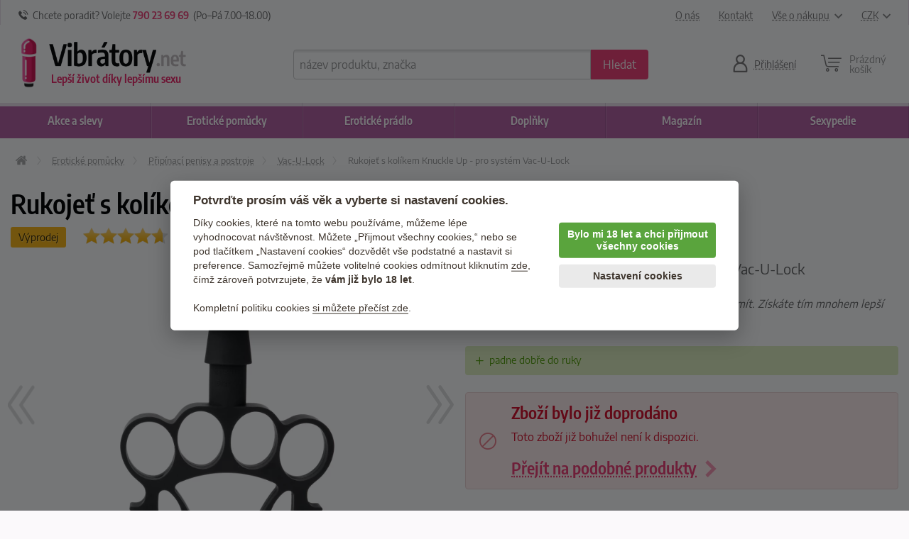

--- FILE ---
content_type: text/html; charset=utf-8
request_url: https://vibratory.net/rukojet-s-kolikem-knuckle-up-pro-system-vac-u-lock/
body_size: 21058
content:
<!doctype html>
<html class="no-js" lang="cs" prefix="og: http://ogp.me/ns#">
<head>
  <title>Rukojeť s kolíkem Knuckle Up - pro systém Vac-U-Lock</title>
  <meta name="keywords" content="Rukojeť s kolíkem Knuckle Up - pro systém Vac-U-Lock, vac-u-lock, doc johnson, doc johnson vac u lock, dildo vac-u-lock, dilda vac-u-loc, vac-u-lock systém" />
  <meta name="description" content="Usnadní manipulaci s hračkami ze systému Vac-U-Lock. Poku jste fanoušky vac-u-lock, tak tohle prostě musíte mít. Získáte tím mnohem lepší kontrolu i výkon. Zbožňuju to!" />
  <meta http-equiv="x-ua-compatible" content="ie=edge" />
  <meta name="viewport" content="width=device-width, initial-scale=1.0" />
  <meta http-equiv='Content-Language' content='cs' />
  <meta http-equiv="Content-Type" content="text/html; charset=utf-8" />
  <meta http-equiv="Cache-control" content="no-cache" />
  <meta http-equiv="Expires" content="0" />

 
  <link rel="preload" as="font" type="font/woff2" href="/dist/fonts/encode-sans-condensed-v4-latin-ext_latin-regular.woff2" crossorigin="crossorigin">
  <link rel="preload" as="font" type="font/woff2" href="/dist/fonts/encode-sans-v4-latin-ext_latin-regular.woff2" crossorigin="crossorigin">
  <link rel="preload" as="font" type="font/woff" href="/dist/fonts/icons.woff?566b868d3e390f6cb50e0fad9430d029" crossorigin="crossorigin">  
  <link rel="canonical" href="https://vibratory.net/rukojet-s-kolikem-knuckle-up-pro-system-vac-u-lock/" />

  <meta property='og:image' content="https://vibratory.net/upload/eroticke-pomucky/2849.jpg" />
<meta property='og:image:secure_url' content="https://vibratory.net/upload/eroticke-pomucky/2849.jpg" />
<meta property='og:image:width' content="926" />
<meta property='og:image:height' content="1200" />
<meta property='og:url' content="https://vibratory.net/rukojet-s-kolikem-knuckle-up-pro-system-vac-u-lock/" />
<meta property='og:type' content="product" />
<meta property='og:product:age_group' content="adult" />
<meta property='og:product:availability' content="oos" />
<meta property='og:product:brand' content="Doc Johnson" />
<meta property='og:product:ean' content="782421011277" />
<meta property='og:product:price:amount' content="325" />
<meta property='og:product:price:currency' content="CZK" />
<meta property='og:title' content="Rukojeť s kolíkem Knuckle Up - pro systém Vac-U-Lock" />
<meta property='og:description' content="Usnadní manipulaci s hračkami ze systému Vac-U-Lock" />
    <meta name='robots' content='all,index,follow' />  <script>(function(w,d,s,l,i){w[l]=w[l]||[];w[l].push({'gtm.start': new Date().getTime(),event:'gtm.js'});var f=d.getElementsByTagName(s)[0], j=d.createElement(s),dl=l!='dataLayer'?'&l='+l:'';j.async=true;j.src='https://www.googletagmanager.com/gtm.js?id='+i+dl;f.parentNode.insertBefore(j,f);})(window,document,'script','dataLayer','GTM-P4DFG27');</script><script> window.dataLayer = window.dataLayer || []; </script>  <link rel="apple-touch-icon" sizes="180x180" href="/img/favicon/apple-touch-icon.png">
<link rel="icon" type="image/png" sizes="32x32" href="/img/favicon/favicon-32x32.png">
<link rel="icon" type="image/png" sizes="16x16" href="/img/favicon/favicon-16x16.png">
<link rel="manifest" href="/img/favicon/manifest.json">
<link rel="mask-icon" href="/img/favicon/safari-pinned-tab.svg" color="#ee2068">
<link rel="shortcut icon" href="/img/favicon/favicon.ico?v=2">
<meta name="msapplication-config" content="/img/favicon/browserconfig.xml">
<meta name="theme-color" content="#ffffff">  <link rel='stylesheet' href='/dist/styles.css' />  <script type="text/javascript" src="/dist/app.js" async></script>
</head>
<body>
<noscript><iframe src='https://www.googletagmanager.com/ns.html?id=GTM-P4DFG27' height='0' width='0' style='display:none;visibility:hidden'></iframe></noscript>
  <div class='headerWrap'><header id='top' data-magellan-target="top">
    <div id='topBar'><div class='row'><div class='column'>
       
        <div class='topInfo'>
          <span class='ico ico-phone'></span> &nbsp;<span class='show-for-slarge'>Chcete poradit? Volejte</span> <b><a href='callto:+420790236969'>790 23 69 69</a></b>&nbsp; (Po–Pá 7<span class='show-for-large'>.00</span>–18<span class='show-for-large'>.00</span>)
        </div>
        
        <div class='topMenu'>
          <span class='item'><a href='/o-nas/'>O nás</a></span>
          <span class='item'><a href='/kontakt/'>Kontakt</a></span>
          <span class='item'><a href='/vse-o-nakupu/' data-toggle="shoppingMenuPopup">Vše o nákupu<span class='ico ico-arrow-down padLeft'></span></a></span>
          <span class='item'><a href='#' data-toggle="currencyMenuPopup">CZK<span class='ico ico-arrow-down padLeft'></span></a></span>
        
          <div id="shoppingMenuPopup" class='tooltipMenu dropdown-pane arrow' data-dropdown data-hover="true" data-hover-pane="true" data-hover-delay='120' data-position="bottom" data-alignment="center" >
            <ul>
              <li><a href="/caste-otazky/">Časté otázky</a></li>
              <li><a href="/jak-vypada-zasilka/">Jak vypadá zásilka?</a></li>
              <li><a href="/druhy-dopravy-platby/">Druhy dopravy a platby</a></li>
              <li><a href="/materialy/">Materiály pomůcek</a></li>
              <li><a href="/obchodni-podminky/">Obchodní podmínky</a></li>
              <li><a href="/vraceni-zbozi/">Vrácení zboží</a></li>
              <li><a href="/reklamace-zbozi/">Reklamace zboží</a></li>
              <li><a href="/kontakt/">Kontakty</a></li>
            </ul>
          </div>  

          <div id="currencyMenuPopup" class='tooltipMenu dropdown-pane arrow' data-dropdown data-hover="true" data-hover-pane="true" data-hover-delay='120' data-position="bottom" data-alignment="right">
            <ul>
<li><a href='?changeCurrency=CZK' rel='nofollow'>CZK &nbsp;<span class='unit czk'>(Kč)</span></a></li><li><a href='?changeCurrency=EUR' rel='nofollow'>EUR &nbsp;<span class='unit eur'>(&euro;)</span></a></li>            </ul>
          </div>
                     
      </div>
  
    </div></div></div>  
  
    <div><div class='row noEdges'>
      <div class='column' id='logoWrap'>
         <a class="logo" href='https://vibratory.net'><img src="/img/symbol.png" alt="Logo" class='symbol shake'><img src="/img/logo.png" alt="Logo" class='imgLogo'></a>
         <div id='mottoWrap'>Lepší život díky lepšímu sexu</div>
      </div>
     
      <div class='headerCell' id='menuTriggerWrap'>
        <div data-open="offCanvasMenu"><div>
          <div class="ico ico-menu"></div>
          <span>Menu</span>
        </div></div>
      </div>
  
     <div class='expanded column'></div>
     
      <div class='column' id="searchWrap">  
        <form action="/hledani/" method="get">
          <div id="searchWrapIn" class='input-group'>
            <label class='input-group-label hide' for="s">Vyhledávání</label>
            <input type="text" value="" autocomplete="off" placeholder="název produktu, značka" id="s" name="s" class='input-group-field'>
            <div class='input-group-button'><button class="button" type="submit"><span><span>Hledat</span></span></button></div>
          </div>
        </form>
        <div id='searchTrigger' class='headerCell'><a href='/hledani/'><span class='ico ico-search'></span><span class='title'>Vyhledávání</span></a></div>
        <div id='searchPopupWrap' class='arrow'></div>
      </div>
      
  <div class='column headerCell' id='userWrap'><a href='/prihlasit-se/' data-fancybox='login' data-type='ajax' data-src='/www/login-popup.php'><span class='ico ico-user'></span><span class='title'>Přihlášení</span></a></div><div id='userLoggedPopup' class='hide'></div>    
<!--      
      <div class='column headerCell' id="favoriteWrap">
        <a href="/app/favorite.php">
          <span class='ico ico-heart'><span class='sticker'>17</span></span>
          <span class='title'><span class='uc'><span class='show-for-xlarge'>Mé&nbsp;</span>oblíbené</span></span>
        </a>
      </div>
//-->

  <div class='column headerCell' id='basketWrap'><div class='in empty'><span class='ico ico-basket'></span><div class='title'>Prázdný <br class='hide-for-large'>košík</div></div></div><div id='basketPopup' class='arrow-right'><div class='row empty'><div class='column'><div class='in text-center note'><div class='space'></div><i>Váš košík je zatím prázdný.</i><br></div><div class='in'>Způsoby doručení</div><ul><li class='clearfix'><span class='float-left'>Doručení na adresu v ČR</span><span class='em float-right'>od 80 Kč</span></li><li class='clearfix'><span class='float-left'>Zásilkovna <span class='quiet'>&nbsp;(přes 5000 poboček)</span></span><span class='em float-right'>59 Kč</span></li><li class='clearfix'><span class='float-left'>Osobní odběr Brno</span><span class='em float-right'>zdarma</span></li><li class='em'>Doprava zdarma od 1000  Kč</li></ul></div></div></div>      
    </div></div>
  </header></div>
  
  
<div class="off-canvas-wrapper">

<div data-off-canvas-content="" class="off-canvas-content">

  <main class='content' role='main'>
<div class='row borderBoxMiddle noEdges'><div class='column small-12'>
  <div class='row collapse'><div class='column'><div aria-label='Drobečková navigace - cesta k aktuální stránce' class='breadcrumbs clearfix' itemscope itemtype='https://schema.org/BreadcrumbList'><span itemprop='itemListElement' itemscope itemtype='https://schema.org/ListItem'><a href='https://vibratory.net' itemprop='item' itemid='https://vibratory.net' aria-label='Úvodní strana' title='Úvodní strana' class='bitem home'><span itemprop='name'>Úvodní stránka</span></a><meta itemprop='position' content='1' /></span><span itemprop='itemListElement' itemscope itemtype='https://schema.org/ListItem' class='bitem'><a href='https://vibratory.net/eroticke-pomucky/' itemprop='item' itemscope itemid='https://vibratory.net/eroticke-pomucky/' itemtype='https://schema.org/WebPage'><span itemprop='name'>Erotické pomůcky</span></a><meta itemprop='position' content='2' /></span><span itemprop='itemListElement' itemscope itemtype='https://schema.org/ListItem' class='bitem back'><a href='https://vibratory.net/pripinaci-penisy-postroje/' itemprop='item' itemscope itemid='https://vibratory.net/pripinaci-penisy-postroje/' itemtype='https://schema.org/WebPage'><span itemprop='name'>Připínací penisy a postroje</span></a><meta itemprop='position' content='3' /></span><span itemprop='itemListElement' itemscope itemtype='https://schema.org/ListItem' class='bitem'><a href='https://vibratory.net/vac-u-lock-dilda/' itemprop='item' itemscope itemid='https://vibratory.net/vac-u-lock-dilda/' itemtype='https://schema.org/WebPage'><span itemprop='name'>Vac-U-Lock</span></a><meta itemprop='position' content='4' /></span><span itemprop='itemListElement' itemscope itemtype='https://schema.org/ListItem' class='bitem last'><span  class='note'><span itemprop='name'>Rukojeť s kolíkem Knuckle Up - pro systém Vac-U-Lock</span></span><meta itemprop='position' content='5' /></span></div></div></div></div></div>

<div itemscope itemtype="http://schema.org/Product">
<div class='row productDetail borderBoxMiddle noEdges'>
  <meta itemprop="url" content="https://vibratory.net/rukojet-s-kolikem-knuckle-up-pro-system-vac-u-lock/" />
  <meta itemprop="itemCondition" itemtype="http://schema.org/OfferItemCondition" content="http://schema.org/NewCondition" />
  <meta itemprop="sku" content="2849" />
  <meta itemprop='gtin' content='782421011277' />  <meta itemprop='mpn' content='1010-12-BX' />  <meta itemprop='brand' content='Doc Johnson' />  <meta itemprop='manufacturer' content='Doc Johnson' />  
  <div class='column small-12'>
    <h1 itemprop="name">Rukojeť s kolíkem Knuckle Up &ndash; pro systém Vac-U-Lock</h1>
    <div class='summaryBarWrap'>
      <div class='labelsWrap'><span class='label secondary' title='Výprodej'>Výprodej</span></div><div class='votesWrap' itemprop='aggregateRating' itemscope itemtype='http://schema.org/AggregateRating'><a href='#recenze'><div class='votes' title='hodnocení: 93%'><div><div><div style='width:93%'></div></div></div></div><span class='percent'>93%</span><meta itemprop='ratingValue' content='93' /><meta itemprop='bestRating' content='100' /><meta itemprop='worstRating' content='0' /><span class='count'>(z <span itemprop='ratingCount' content='49'>49</span> hodnocení)</span></a></div>    </div>
  </div>

  <div class='column small-12 medium-6'>
     <div class='detailMainPhoto sliderWideWrap'><div class='column'><a href='/upload/eroticke-pomucky/2849.jpg' data-fancybox='product' title='Rukojeť s kolíkem Knuckle Up - pro systém Vac-U-Lock' itemprop='image'><div class='imgWrap'><div class='in'><picture><source  srcset='/upload/eroticke-pomucky/2849_webp_tn2.webp'   type='image/webp' /><source  srcset='/upload/eroticke-pomucky/2849_tn2.jpg'   type='image/jpeg' /><img src='/upload/eroticke-pomucky/2849_tn2.jpg'  alt='Rukojeť s kolíkem Knuckle Up - pro systém Vac-U-Lock' width='386' height='500' /></picture></div></div></a></div><div class='column'><a href='/upload/eroticke-pomucky/2849_0.jpg' data-fancybox='product' title='Rukojeť s kolíkem Knuckle Up - pro systém Vac-U-Lock' itemprop='image'><div class='imgWrap'><div class='in'><picture><source  data-srcset='/upload/eroticke-pomucky/2849_0_webp_tn2.webp'   type='image/webp' /><source  data-srcset='/upload/eroticke-pomucky/2849_0_tn2.jpg'   type='image/jpeg' /><img data-src='/upload/eroticke-pomucky/2849_0_tn2.jpg'  alt='Rukojeť s kolíkem Knuckle Up - pro systém Vac-U-Lock'  class='lazyload' /><noscript><img src='/upload/eroticke-pomucky/2849_0_tn2.jpg'  alt='Rukojeť s kolíkem Knuckle Up - pro systém Vac-U-Lock'  /></noscript></picture></div></div></a></div><div class='column'><a href='/upload/eroticke-pomucky/2849_1.jpg' data-fancybox='product' title='Rukojeť s kolíkem Knuckle Up - pro systém Vac-U-Lock' itemprop='image'><div class='imgWrap'><div class='in'><picture><source  data-srcset='/upload/eroticke-pomucky/2849_1_webp_tn2.webp'   type='image/webp' /><source  data-srcset='/upload/eroticke-pomucky/2849_1_tn2.jpg'   type='image/jpeg' /><img data-src='/upload/eroticke-pomucky/2849_1_tn2.jpg'  alt='Rukojeť s kolíkem Knuckle Up - pro systém Vac-U-Lock'  class='lazyload' /><noscript><img src='/upload/eroticke-pomucky/2849_1_tn2.jpg'  alt='Rukojeť s kolíkem Knuckle Up - pro systém Vac-U-Lock'  /></noscript></picture></div></div></a></div><div class='column'><a href='/upload/eroticke-pomucky/2849_2.jpg' data-fancybox='product' title='Rukojeť s kolíkem Knuckle Up - pro systém Vac-U-Lock' itemprop='image'><div class='imgWrap'><div class='in'><picture><source  data-srcset='/upload/eroticke-pomucky/2849_2_webp_tn2.webp'   type='image/webp' /><source  data-srcset='/upload/eroticke-pomucky/2849_2_tn2.jpg'   type='image/jpeg' /><img data-src='/upload/eroticke-pomucky/2849_2_tn2.jpg'  alt='Rukojeť s kolíkem Knuckle Up - pro systém Vac-U-Lock'  class='lazyload' /><noscript><img src='/upload/eroticke-pomucky/2849_2_tn2.jpg'  alt='Rukojeť s kolíkem Knuckle Up - pro systém Vac-U-Lock'  /></noscript></picture></div></div></a></div></div>
     <div class='row small-up-4 medium-up-3 slarge-up-4 xlarge-up-5 detailOtherPhotos'><div class='column'><a href='/upload/eroticke-pomucky/2849_0.jpg' data-trigger='galleryCell_7503' title='Rukojeť s kolíkem Knuckle Up - pro systém Vac-U-Lock' itemprop='image'><div class='imgWrap'><div class='in'><picture><source  srcset='/upload/eroticke-pomucky/2849_0_webp_tn3.webp'   type='image/webp' /><source  srcset='/upload/eroticke-pomucky/2849_0_tn3.jpg'   type='image/jpeg' /><img src='/upload/eroticke-pomucky/2849_0_tn3.jpg'  alt='Rukojeť s kolíkem Knuckle Up - pro systém Vac-U-Lock'  /></picture></div></div></a></div><div class='column'><a href='/upload/eroticke-pomucky/2849_1.jpg' data-trigger='galleryCell_7504' title='Rukojeť s kolíkem Knuckle Up - pro systém Vac-U-Lock' itemprop='image'><div class='imgWrap'><div class='in'><picture><source  srcset='/upload/eroticke-pomucky/2849_1_webp_tn3.webp'   type='image/webp' /><source  srcset='/upload/eroticke-pomucky/2849_1_tn3.jpg'   type='image/jpeg' /><img src='/upload/eroticke-pomucky/2849_1_tn3.jpg'  alt='Rukojeť s kolíkem Knuckle Up - pro systém Vac-U-Lock'  /></picture></div></div></a></div><div class='column'><a href='/upload/eroticke-pomucky/2849_2.jpg' data-trigger='galleryCell_7505' title='Rukojeť s kolíkem Knuckle Up - pro systém Vac-U-Lock' itemprop='image'><div class='imgWrap'><div class='in'><picture><source  srcset='/upload/eroticke-pomucky/2849_2_webp_tn3.webp'   type='image/webp' /><source  srcset='/upload/eroticke-pomucky/2849_2_tn3.jpg'   type='image/jpeg' /><img src='/upload/eroticke-pomucky/2849_2_tn3.jpg'  alt='Rukojeť s kolíkem Knuckle Up - pro systém Vac-U-Lock'  /></picture></div></div></a></div></div>  </div>

  <div class='column small-12 medium-6'>
    <p class='benefit'>Usnadní manipulaci s hračkami ze systému Vac-U-Lock</p>    <div class='descWrap cite'><i>&bdquo;Poku jste fanoušky vac-u-lock, tak tohle prostě musíte mít. Získáte tím mnohem lepší kontrolu i výkon. Zbožňuju to!&rdquo;</i>&nbsp; <span class='author'>Lada</span> &nbsp;<a href='#recenze'>Další zkušenosti</a></div>    <div class='row prosCons'><div class='column small-12'><ul class='pros'><li class='plus'>padne dobře do ruky</li></ul></div></div>    <span id='kosik'></span>

          <div class='msgBox alert'><span class='ico ico-disabled'></span><h4>Zboží bylo již doprodáno</h4><p>Toto zboží již bohužel není k dispozici.</p><h4><a href='#prislusenstvi' class='hrefLine'>Přejít na podobné produkty<span class='ico ico-arrow-right padLeft'></span></a></h4></div>
    
  </div>
</div>

<!-------------------------------------------------- //-->
<div class="navPanel gradient show-for-medium"><div><div class='row borderBoxMiddle collapse noEdges'><div class='column'>
  <nav>                    
    <ul class="clearfix tabs" data-magellan data-active-class='active'>                        
      <li class='stickyOnly'><a title="Přejít na začátek detailu produktu" href='#top'><i class='ico ico-arrow-top'></i></a></li>                                                     
      <li class='active'><a aria-label="Přejít na: Podrobný popis produktu" href='#produkt'>O produktu</a></li>
      <li><a aria-label="Přejít na: Galerie" href="#galerie">Galerie <span class='note'>(4)</span></a></li>
      
      <li><a aria-label="Přejít na: Recenze produktu" href="#recenze">Recenze <span class='note'>(49)</span></a></li>
       
      <li>                                         
        <a aria-label="Přejít na: Příslušenství, které můžete dokoupit" href="#prislusenstvi">Příslušenství</a>                            
      </li>
       
    </ul>                
  </nav>

  
</div></div></div></div>

<div class='row collapse noEdges'><div class='column'>

<div class='toggleDropdown mobileMargin' data-selector='#produkt'>
  <div>Popis a parametry</div>
</div>
<div class='toggleDropdownTarget borderBoxMiddle noEdges mobileNoBox productPageDetails expanded forceExpanded' id='produkt' data-magellan-target="produkt">
  <div class='row nestedMargin'><div class='column'>
    <div class='h4 name'>Rukojeť s kolíkem Knuckle Up &ndash; pro systém Vac-U-Lock</div>
  </div></div>
  
  <div class='row nestedMargin'>
    <div class='column small-12 large-7 xlarge-6 desc'>
      <div itemprop='description'><p>Máte doma dilda ze <a href="https://vibratory.net/vac-u-lock-by-doc-johnson/">systému Vac-U-Lock</a> od Doc Johnson a chcete si zpříjemnit hrátky s nimi? Pořiďte si <strong>praktickou rukojeť Knuckle Up se speciálním kolíkem (trnem)</strong>, na který hračku nasadíte.</p>
<p>Rukojeť usnadní manipulaci s erotickými pomůckami při masturbaci o samotě i v páru a je <strong>kompatibilní se všemi pomůckami ze systému Vac-U-Lock</strong>.</p>
<div class='spaceB'></div><p class='rwd r16x9'><iframe class='rwdIn' frameborder="0" height="315" src="https://www.youtube.com/embed/oFP129pttPE" width="560"></iframe></p><div class='spaceB'></div></div>            <hr><div class='productDescExt note'><h2 class="h5">Rukojeť s kolíkem Knuckle Up - pro systém Vac-U-Lock od společnosti Doc Johnson</h2><p>Vyberte si z široké nabídky vac-U-Lock dild na našem eshopu. Kvalitní zboží od společnosti Doc Johnson má doma již 298 zákazníků. Mrkněte na jejich názor a v případě jakýchkoliv dotazů nás neváhejte kontaktovat!</p><h2 class="h5">Doc Johnson na Vibratory.net</h2><p>Na sexshopu Vibratory.net naleznete 51 produktů od tohoto výrobce. Další zboží od firmy Doc Johnson se nachází <a href='https://vibratory.net/doc-johnson/'>zde</a>.</p></div>      <br class='show-for-medium'>
    </div>
    <div class='column small-12 large-5 xlarge-6'>
      <div class='row'>
        <div class='column small-12 medium-6 large-12'>
          <br class='hide-for-medium'>
          <h4 class='hrRight'><span>Parametry<span></h4>
          <div class='params'><ul>
<li><strong>Barva</strong>: černá</li>
<li><strong>Materiál</strong> (neobsahuje ftaláty): ABS (plast)</li>
<li><strong>Výrobce</strong>: Doc Johnson (USA)</li>
</ul></div><br class='show-for-medium'><div class='hide-for-medium space'></div>
        </div>
        <div class='column small-12 medium-6 large-12'>
          <h4 class='hrRight'><span>Zařazeno</span></h4>
          <ul class='neat'><li><a href='https://vibratory.net/vac-u-lock-by-doc-johnson/'>Vac-U-Lock by Doc Johnson</a></li><li><a href='https://vibratory.net/doc-johnson/'>Doc Johnson</a></li><li><a href='https://vibratory.net/vac-u-lock-dilda/'>Vac-U-Lock</a></li><li><a href='https://vibratory.net/posledni-kusy/'>Poslední kousky skladem</a></li></ul><br class='show-for-medium'><div class='hide-for-medium space'></div>
          
          <h4 class='hrRight'><span>Kód produktu<span></h4>
          <p>1010-12-BX</p>
        </div>
      </div>
      
    </div>
  </div>

</div>

<div class='toggleDropdown mobileMargin' data-selector='#galerie'>
  <div>Galerie <span class='note'>(4)</span></div>
</div>
<div class='toggleDropdownTarget borderBoxMiddle mobileNoBox noEdges' id='galerie' data-magellan-target="galerie">
  <div class='row nestedMargin'><div class='column'>
    <div class='show-for-medium'><h4 class='hrRight'><span>Galerie</span></h4><br></div>
  </div></div>    
  <div class='row nestedMargin small-up-2 medium-up-3 large-up-4 xlarge-up-6 galleryCellsWrap'>
     <div class='column galleryCell'><div><div><a href='/upload/eroticke-pomucky/2849.jpg' data-fancybox='gallery'><picture><source  srcset='/upload/eroticke-pomucky/2849_webp_tn2.webp'   type='image/webp' /><source  srcset='/upload/eroticke-pomucky/2849_tn2.jpg'   type='image/jpeg' /><img src='/upload/eroticke-pomucky/2849_tn2.jpg'  alt='Rukojeť s kolíkem Knuckle Up - pro systém Vac-U-Lock'  /></picture></a></div></div></div><div class='column galleryCell'><div><div><a href='/upload/eroticke-pomucky/2849_0.jpg' title='Rukojeť s kolíkem Knuckle Up - pro systém Vac-U-Lock' data-fancybox='gallery' id='galleryCell_7503'><picture><source  data-srcset='/upload/eroticke-pomucky/2849_0_webp_tn2.webp'   type='image/webp' /><source  data-srcset='/upload/eroticke-pomucky/2849_0_tn2.jpg'   type='image/jpeg' /><img data-src='/upload/eroticke-pomucky/2849_0_tn2.jpg'  alt='Rukojeť s kolíkem Knuckle Up - pro systém Vac-U-Lock' width='379' height='500' class='lazyload' /><noscript><img src='/upload/eroticke-pomucky/2849_0_tn2.jpg'  alt='Rukojeť s kolíkem Knuckle Up - pro systém Vac-U-Lock' width='379' height='500' /></noscript></picture></a></div></div></div><div class='column galleryCell'><div><div><a href='/upload/eroticke-pomucky/2849_1.jpg' title='Rukojeť s kolíkem Knuckle Up - pro systém Vac-U-Lock' data-fancybox='gallery' id='galleryCell_7504'><picture><source  data-srcset='/upload/eroticke-pomucky/2849_1_webp_tn2.webp'   type='image/webp' /><source  data-srcset='/upload/eroticke-pomucky/2849_1_tn2.jpg'   type='image/jpeg' /><img data-src='/upload/eroticke-pomucky/2849_1_tn2.jpg'  alt='Rukojeť s kolíkem Knuckle Up - pro systém Vac-U-Lock' width='414' height='500' class='lazyload' /><noscript><img src='/upload/eroticke-pomucky/2849_1_tn2.jpg'  alt='Rukojeť s kolíkem Knuckle Up - pro systém Vac-U-Lock' width='414' height='500' /></noscript></picture></a></div></div></div><div class='column galleryCell'><div><div><a href='/upload/eroticke-pomucky/2849_2.jpg' title='Rukojeť s kolíkem Knuckle Up - pro systém Vac-U-Lock' data-fancybox='gallery' id='galleryCell_7505'><picture><source  data-srcset='/upload/eroticke-pomucky/2849_2_webp_tn2.webp'   type='image/webp' /><source  data-srcset='/upload/eroticke-pomucky/2849_2_tn2.jpg'   type='image/jpeg' /><img data-src='/upload/eroticke-pomucky/2849_2_tn2.jpg'  alt='Rukojeť s kolíkem Knuckle Up - pro systém Vac-U-Lock' width='375' height='500' class='lazyload' /><noscript><img src='/upload/eroticke-pomucky/2849_2_tn2.jpg'  alt='Rukojeť s kolíkem Knuckle Up - pro systém Vac-U-Lock' width='375' height='500' /></noscript></picture></a></div></div></div>  </div>
</div>  


</div></div>
<div class="row rightSideCol wide borderBoxMiddle noEdges"><div class="column">

<div class='toggleDropdown' data-selector='#recenze'><div>Recenze <span class='note'>(49)</span></div></div><div class='toggleDropdownTarget' id='recenze' data-magellan-target='recenze'><div class='row'><div class='column'><div class='show-for-medium'><br/><h4 class='h3 hrRight'><span>Recenze</span></h4></div><div class='reviewsSummary'><div class='row'><div class='column small-6 medium-4'><span class='votesValue'>93%</span><div class='votes' title='hodnocení: 93%'><div><div><div style='width:93%'></div></div></div></div></div><div class='column small-6 medium-8'><span>Hodnotilo 49 zákazníků</span><br><span class='note'>Hodnotit mohou pouze zákazníci, kteří zboží zakoupili.</span></div></div></div><div class='reviewsItem man pair' itemprop='review' itemscope itemtype='http://schema.org/Review'><div class='head'><span class='ico ico-user-man'></span><span class='ico ico-user-woman'></span><div class='headContent'><div class='author' itemprop='author' itemscope itemtype='http://schema.org/Person'><span itemprop='name'>420</span></div><div class='date'>před 6 roky</div><meta itemprop='datePublished' content='2020-05-04T00:00:00+02:00'></div><span itemprop='reviewRating' itemscope itemtype='http://schema.org/Rating'><div class='votes' title='hodnocení: 60%'><div><div><div style='width:60%'></div></div></div></div><meta itemprop='ratingValue' content='60'/><meta itemprop='bestRating' content='100' /><meta itemprop='worstRating' content='0' /></span></div><div class='content'><div class='expandableReview'><p itemprop='reviewBody'>Rukojeť je pevná a odolná, ale kvůli tomu není taky moc měkká, kdyby byla potažená něčím měkčím, nějakou gumou nebo tak, tak by se dala pohodlněji používat po delší dobu.</p></div></div></div><div class='reviewsItem woman' itemprop='review' itemscope itemtype='http://schema.org/Review'><div class='head'><span class='ico ico-user-woman'></span><div class='headContent'><div class='author' itemprop='author' itemscope itemtype='http://schema.org/Person'><span itemprop='name'>Zuzka</span></div><div class='date'>před 7 roky</div><meta itemprop='datePublished' content='2019-06-26T00:00:00+02:00'></div><span itemprop='reviewRating' itemscope itemtype='http://schema.org/Rating'><div class='votes' title='hodnocení: 80%'><div><div><div style='width:80%'></div></div></div></div><meta itemprop='ratingValue' content='80'/><meta itemprop='bestRating' content='100' /><meta itemprop='worstRating' content='0' /></span></div><div class='content'><div class='expandableReview'><p itemprop='reviewBody'>Skvěle se hodí k dildům typu vac u lock UR3.</p></div></div></div><div class='reviewsItem man' itemprop='review' itemscope itemtype='http://schema.org/Review'><div class='head'><span class='ico ico-user-man'></span><div class='headContent'><div class='author' itemprop='author' itemscope itemtype='http://schema.org/Person'><span itemprop='name'>Nadplán</span></div><div class='date'>před 7 roky</div><meta itemprop='datePublished' content='2019-06-19T00:00:00+02:00'></div><span itemprop='reviewRating' itemscope itemtype='http://schema.org/Rating'><div class='votes' title='hodnocení: 100%'><div><div><div style='width:100%'></div></div></div></div><meta itemprop='ratingValue' content='100'/><meta itemprop='bestRating' content='100' /><meta itemprop='worstRating' content='0' /></span></div><div class='content'><div class='expandableReview'><p itemprop='reviewBody'>Dobrý produkt, doporučuju zejména jestli máte Vac-U-Loc hračky od Doc Johnsona... Rukojeť je možná zbytečně moc ohebná, ale stejně to stojí za to.</p></div></div></div><div class='reviewsItem man pair' itemprop='review' itemscope itemtype='http://schema.org/Review'><div class='head'><span class='ico ico-user-man'></span><span class='ico ico-user-woman'></span><div class='headContent'><div class='author' itemprop='author' itemscope itemtype='http://schema.org/Person'><span itemprop='name'>Panika!</span></div><div class='date'>před 7 roky</div><meta itemprop='datePublished' content='2019-06-13T00:00:00+02:00'></div><span itemprop='reviewRating' itemscope itemtype='http://schema.org/Rating'><div class='votes' title='hodnocení: 100%'><div><div><div style='width:100%'></div></div></div></div><meta itemprop='ratingValue' content='100'/><meta itemprop='bestRating' content='100' /><meta itemprop='worstRating' content='0' /></span></div><div class='content'><div class='expandableReview'><p itemprop='reviewBody'>Jestli chcete pořádně prošťouchnout análek, je tohle přesně pro vás. S poslední holkou, na které jsem to vyzkoušel, to celkem slušně zamávalo, divně mumlala a chvíli se moc nehýbala. Měla přes 160 sexuální partnerů a já se stal jejím oblíbeným právě díky téhle věcičce. Kupte to. Prostě si to kupte.</p><div class='row prosConsWrap'><div class='column small-12 smedium-6'><ul><li class='plus'>Intenzivní</li></ul></div></div></div></div></div><div class='reviewsItem man pair' itemprop='review' itemscope itemtype='http://schema.org/Review'><div class='head'><span class='ico ico-user-man'></span><span class='ico ico-user-woman'></span><div class='headContent'><div class='author' itemprop='author' itemscope itemtype='http://schema.org/Person'><span itemprop='name'>Nákup</span></div><div class='date'>před 7 roky</div><meta itemprop='datePublished' content='2019-06-01T00:00:00+02:00'></div><span itemprop='reviewRating' itemscope itemtype='http://schema.org/Rating'><div class='votes' title='hodnocení: 100%'><div><div><div style='width:100%'></div></div></div></div><meta itemprop='ratingValue' content='100'/><meta itemprop='bestRating' content='100' /><meta itemprop='worstRating' content='0' /></span></div><div class='content'><div class='expandableReview'><p itemprop='reviewBody'>Pořídili jsme si ji, protože se nám produkty od Doc Johnsona zalíbily, a funguje skvěle. Už je úplně jedno jak často se dildo vytlačí ven, protože s tímhle to lze snadno vrátit tam kam patří.</p><div class='row prosConsWrap'><div class='column small-12 smedium-6'><ul><li class='plus'>Funguje skvěle</li></ul></div></div></div></div></div><div class='reviewsItem man' itemprop='review' itemscope itemtype='http://schema.org/Review'><div class='head'><span class='ico ico-user-man'></span><div class='headContent'><div class='author' itemprop='author' itemscope itemtype='http://schema.org/Person'><span itemprop='name'>Noční pták</span></div><div class='date'>před 7 roky</div><meta itemprop='datePublished' content='2019-05-31T00:00:00+02:00'></div><span itemprop='reviewRating' itemscope itemtype='http://schema.org/Rating'><div class='votes' title='hodnocení: 100%'><div><div><div style='width:100%'></div></div></div></div><meta itemprop='ratingValue' content='100'/><meta itemprop='bestRating' content='100' /><meta itemprop='worstRating' content='0' /></span></div><div class='content'><div class='expandableReview'><p itemprop='reviewBody'>Snadno se používá a při delších sexuálních hrátkách to fakt oceníte.</p><div class='row prosConsWrap'><div class='column small-12 smedium-6'><ul><li class='plus'>Jednoduché použití</li></ul></div></div></div></div></div><div class='reviewsItem man' itemprop='review' itemscope itemtype='http://schema.org/Review'><div class='head'><span class='ico ico-user-man'></span><div class='headContent'><div class='author' itemprop='author' itemscope itemtype='http://schema.org/Person'><span itemprop='name'>Kristián</span></div><div class='date'>před 7 roky</div><meta itemprop='datePublished' content='2019-05-29T00:00:00+02:00'></div><span itemprop='reviewRating' itemscope itemtype='http://schema.org/Rating'><div class='votes' title='hodnocení: 100%'><div><div><div style='width:100%'></div></div></div></div><meta itemprop='ratingValue' content='100'/><meta itemprop='bestRating' content='100' /><meta itemprop='worstRating' content='0' /></span></div><div class='content'><div class='expandableReview'><p itemprop='reviewBody'>Ideální doplněk k hračkám vac u lock. Obzvlášť se hodí k roztahování.</p><div class='row prosConsWrap'><div class='column small-12 smedium-6'><ul><li class='plus'>Vhodný k roztahování</li></ul></div></div></div></div></div><div class='reviewsItem man' itemprop='review' itemscope itemtype='http://schema.org/Review'><div class='head'><span class='ico ico-user-man'></span><div class='headContent'><div class='author' itemprop='author' itemscope itemtype='http://schema.org/Person'><span itemprop='name'>Grizly</span></div><div class='date'>před 7 roky</div><meta itemprop='datePublished' content='2019-05-22T00:00:00+02:00'></div><span itemprop='reviewRating' itemscope itemtype='http://schema.org/Rating'><div class='votes' title='hodnocení: 100%'><div><div><div style='width:100%'></div></div></div></div><meta itemprop='ratingValue' content='100'/><meta itemprop='bestRating' content='100' /><meta itemprop='worstRating' content='0' /></span></div><div class='content'><div class='expandableReview'><p itemprop='reviewBody'>Určitě používejte pudr než na to nasadíte dildo, jinak se vám to bude hodně těžce oddělovat. Mě se takhle dildo zaseklo. Škoda, že jsem si ten pudr nekoupil už dříve!</p></div></div></div><div class='reviewsItem man' itemprop='review' itemscope itemtype='http://schema.org/Review'><div class='head'><span class='ico ico-user-man'></span><div class='headContent'><div class='author' itemprop='author' itemscope itemtype='http://schema.org/Person'><span itemprop='name'>Standa</span></div><div class='date'>před 7 roky</div><meta itemprop='datePublished' content='2019-05-18T00:00:00+02:00'></div><span itemprop='reviewRating' itemscope itemtype='http://schema.org/Rating'><div class='votes' title='hodnocení: 100%'><div><div><div style='width:100%'></div></div></div></div><meta itemprop='ratingValue' content='100'/><meta itemprop='bestRating' content='100' /><meta itemprop='worstRating' content='0' /></span></div><div class='content'><div class='expandableReview'><p itemprop='reviewBody'>Úžasná hračka, umožňuje lepší ovládání a pokud má vaše partnerka/partner rád/a rychlost, tak si i trochu zaposilujete.</p><div class='row prosConsWrap'><div class='column small-12 smedium-6'><ul><li class='plus'>Ovládání</li></ul></div></div></div></div></div><div class='reviewsItem man' itemprop='review' itemscope itemtype='http://schema.org/Review'><div class='head'><span class='ico ico-user-man'></span><div class='headContent'><div class='author' itemprop='author' itemscope itemtype='http://schema.org/Person'><span itemprop='name'>Viktor</span></div><div class='date'>před 7 roky</div><meta itemprop='datePublished' content='2019-04-17T00:00:00+02:00'></div><span itemprop='reviewRating' itemscope itemtype='http://schema.org/Rating'><div class='votes' title='hodnocení: 60%'><div><div><div style='width:60%'></div></div></div></div><meta itemprop='ratingValue' content='60'/><meta itemprop='bestRating' content='100' /><meta itemprop='worstRating' content='0' /></span></div><div class='content'><div class='expandableReview'><p itemprop='reviewBody'>Skvělý nápad, ale provedení nic moc. Při pátém pokusu, když jsem sundával nástavec, tak se mi ulomila a špička a zůstala uvnitř. Uvažuju, že bych si koupil další, který bych ale něčím vyplnil, aby byl silnější.</p><div class='row prosConsWrap'><div class='column small-12 smedium-6'><ul><li class='plus'>Nápad</li></ul></div><div class='column small-12 smedium-6'><ul><li class='minus'>Ulomila se mi špička</li></ul></div></div></div></div></div><div class='paginationMore'><span class='pagerMore reviewPagerMore' data-type='review' data-page='2' data-id='2849'>Zobrazit další recenze</span></div></div></div></div></div><div class='column show-for-large'><br/><div class='h3 hrRight'><span>Prohlížíte</span></div><div class='space'></div><div class='productBoard'><div class='column productCell board notAvailable'><div><div><h2>Rukojeť s kolíkem Knuckle Up - pro systém Vac-U-Lock</h2><div><div class='stickerWrap left'><div class='sticker secondary'>Výprodej</div></div><div class='stickerWrap right'><div class='sticker special bigPercent'>–34 <sup>%</sup></div></div><div class='imgWrap'><div class='in'><picture><source  srcset='/upload/eroticke-pomucky/2849_webp_tn.webp'   type='image/webp' /><source  srcset='/upload/eroticke-pomucky/2849_tn.jpg'   type='image/jpeg' /><img src='/upload/eroticke-pomucky/2849_tn.jpg'  alt='Rukojeť s kolíkem Knuckle Up - pro systém Vac-U-Lock – Vac-U-Lock systém od Doc Johnson'  /></picture></div></div></div><div class='uvp'>Usnadní manipulaci s hračkami ze systému Vac-U-Lock</div><div class='votes votes' title='hodnocení: 93%'><div><div><div style='width:93%'></div></div></div></div><div class='priceWrap'><span class='strike price old'>495 <span>Kč</span></span><div class='price'>325 <span>Kč</span></div></div><span class='av wait'>Vyprodáno</span></div></div></div></div></div></div>
<div class='row'><div class='column'>

<div class='toggleDropdown' data-selector='#prislusenstvi' data-refresh-positions='true'>
  <div>Příslušenství</div>
</div>
<div class='toggleDropdownTarget' id='prislusenstvi' data-magellan-target='prislusenstvi'>
  <ul class="tabs highlight wide borderBoxMiddle noEdges relatedTabs" data-small="1" data-id="2849" data-rel-id="2849">
    <li><a id="podobne-produkty" href="https://vibratory.net/rukojet-s-kolikem-knuckle-up-pro-system-vac-u-lock/prislusenstvi/" rel='nofollow' data-type="similar">Podobné produkty</a></li>
    <li><a id="kombinace" href="https://vibratory.net/rukojet-s-kolikem-knuckle-up-pro-system-vac-u-lock/prislusenstvi/" rel='nofollow' data-type="also-ordered">Zákazníci kupují v kombinaci</a></li>
  </ul>
  <div class="relatedTabsContent"></div>
  <div class='borderBoxBottom row wide shadowBottom'><div class='space'></div></div>
  <div class='clearfix spaceB'></div>

</div>    

</div></div>

</div> 
</main>


<div class="advCellBar"><div class="row borderBoxMiddle noEdges">

  <div class="column small-12 medium-6 large-3">
    <div>
      <span class='ico ico-reviews-like'></span>
      <span>
        <strong>21500 recenzí</strong><br>
        <span>od reálných zákazníků</span>
      </span>
    </div>  
  </div>
            
  <div class="column small-12 medium-6 large-3">
    <div>
      <span class='ico ico-tutorial-like'></span>
      <span>
  			<strong>370 návodů</strong><br>
  			<span>inspirace na nové praktiky</span><br>
      </span>
    </div>      
  </div>
            
  <div class="column small-12 medium-6 large-3">
    <div>
      <span class='ico ico-customers-recommend'></span>
      <span>
        <strong>95&thinsp;% zákazníků</strong><br>
        <span>nás dále doporučuje</span>
      </span>
    </div>      
  </div>

  <div class="column small-12 medium-6 large-3">
    <div>
      <span class='ico ico-rocket'></span>
      <span>
        <strong>za 2 dny</strong><br>
        <span>je zásilka průměrně u vás</span>
      </span>
    </div>      
  </div>

</div></div>

<div class='row'><div class='column nlBar'>
  <div class='row'><div class="small-12 smedium-9 medium-7 column">

    <h5 class='h2'>Přihlaste se do newsletteru</h5>
    <ul class='neat'>
      <li>Inspirace, tipy a vychytávky na lepší sex.</li>
      <li>Slevy a novinky přednostně pro odběratele newsletteru.</li>
      <li>Žádný spam neposíláme, jen věci, které vás budou bavit.</li>
    </ul>
    <form action='/newslettery/?action=subscribe' method='post'>
      <div class="input-group">
        <div class="input-group-field mailIcon">
          <input type="email" value="" size="30" id="nlEmail" name="email" placeholder="Sem napište svůj e-mail">
          <input type="text" value="http://" size="30" name="url" class="url">
          <input type="hidden" value="1" name="accepted">
        </div>
        <div class="input-group-button">
          <input type="submit" class="button cta" value="Přihlásit se">
        </div>
      </div>
      <p class='note'>Přihlášením souhlasíte se <a href='/ochrana-osobnich-udaju/' data-tooltip title='Vaše e-mailová adresa je u nás v bezpečí.' data-allow-html='true' class='hasTip'>zpracováním osobních údajů</a>.</p>
      <div class='nlBarErrors'></div>
    </form>
  
  </div>
  <div class="small-5 medium-5 column">
     <img src='/img/newsletter.png' loading='lazy' width='514' height='640' alt='Newsletter se slevami a novinkami' />
  </div></div>     
</div></div>
  
<footer>

  <div class="row borderBoxBottom noEdges footMenuWrap">
    <div class="small-12 large-8 xlarge-7 column">

      <div class='row'>
      <div class="small-12 medium-4 column">
        <h5 class='hrRight hrOnlyMobile'><span>Zákaznická péče</span></h5>
        <hr class='short show-for-medium'>
        <ul class="neat">
          <li><a href="/caste-otazky/">Časté otázky</a></li>
          <li><a href="/jak-vypada-zasilka/">Jak vypadá zásilka</a></li>
          <li><a href="/vraceni-zbozi/">Vrácení zboží</a></li>
          <li><a href="/reklamace-zbozi/">Reklamace zboží</a></li>
          <li><a href="/druhy-dopravy-platby/">Typy dopravy</a></li>                    
          <li><a href="/ochrana-osobnich-udaju/">Ochrana osobních údajů</a></li>
          <li><a href="/obchodni-podminky/">Obchodní podmínky</a></li>
          <li><a href="#" data-cc="c-settings" aria-haspopup="dialog">Nastavení cookies</a></li>
<li><a href="/o-nas/">O nás</a></li>
        </ul>
      </div>
      
      <div class="small-12 medium-4 column">
        <h5 class='hrRight hrOnlyMobile'><span>Užitečné rady</span></h5>
        <hr class='short show-for-medium'>
        <ul class="neat">
          <li><a href="/magazin/navod/">Erotické návody</a></li>
          <li><a href="/magazin/sexualni-problemy/">Jak řešit problémy v sexu</a></li>
          <li><a href="/magazin/lepsi-sex/">Sexuální tipy a triky</a></li>
          <li><a href="/materialy/">Materiály pomůcek</a></li>
          <li><a href="/autority/">Redakce lékařů</a></li>
          <li><a href="/spratelene-weby/">Spřátelené weby</a></li>          
        </ul>
      </div>
      
      <div class="small-12 medium-4 column">
        <h5 class='hrRight hrOnlyMobile'><span>Kontakt <a href='/kontakt/'>více</a></span></h5>
        <hr class='short show-for-medium'>
        <p><strong class="lead">Vibrátory.net</strong><br />Špitálka 23a<br />Brno,&nbsp; 602 00<br /><br /><span class="ico ico-mail padRight note"></span><a href="mailto:info@vibratory.net" class="hrefSec">info@vibratory.net</a><br /><span class="ico ico-phone padRight note"></span><a href="callto:+420790236969" class="hrefSec">790 236 969</a><br />otevřeno Po–Pá 7–18<br /><br /></p>      </div>
      </div>

    </div>
    <div class="small-12 large-4 xlarge-5 column">

      <div class='logosWrap row'>
       <div class='column small-12 slarge-6 large-12'>
            <h6 class='text-center'>Bezpečný a diskrétní nákup</h6>
            <div class='row'><div class='column certificatesHolder'>
              <img src='/img/heureka.png' title='Certifikát Ověřeno zákazníky od Heureka.cz' alt='Certifikát Ověřeno zákazníky od Heureka.cz' width='75' height='75' loading='lazy' /> &nbsp; &nbsp;
              <img src='/img/ssl.png' title='Zabezpečeno SSL šifrováním' alt='Zabezpečeno SSL šifrováním' width='89' height='89' loading='lazy' /> &nbsp; &nbsp;        
              <img src='/img/garance-vraceni-penez.png' title='Záruka vrácení peněz' alt='Záruka vrácení peněz' width='67' height='70' loading='lazy' />
            </div></div>
            <div class='space show-for-medium'></div>
        </div> 
        
        <div class='column small-12 slarge-6 large-12'>
          <h6 class='text-center'>Přijímáme platební karty</h6>
          <div class='row'><div class='column cardsHolder'>
            <img src='/img/cards/visa.svg' alt='Podporujeme VISA karty' title='Podporujeme VISA karty' loading='lazy' /> &nbsp;
            <img src='/img/cards/visa-electron.svg' alt='Podporujeme VISA electron karty' title='Podporujeme VISA electron karty' loading='lazy' /> &nbsp; 
            <img src='/img/cards/mastercard.svg' alt='Podporujeme MasterCard karty' title='Podporujeme MasterCard karty' loading='lazy' /> &nbsp;
            <img src='/img/cards/gopay.svg' title='Akceptujeme GoPay platby' alt='Akceptujeme GoPay platby' loading='lazy' /> &nbsp;
            <img src='/img/cards/apple-pay.svg' title='Akceptujeme Apple Pay' alt='Akceptujeme Apple Pay' loading='lazy' /> &nbsp;
          </div></div>
       </div>
  </div> 


    </div>
  </div>
       
  <div class='bottomBar'>
    <div class='row'>
      <div class='column small-12 large-4'>
        Obchod je určen pouze pro osoby starší 18 let.<br>2026 TWIXO Group s.r.o. Všechna práva vyhrazena. 
      </div>
      <div class='column small-12 large-8'>
        Podle zákona o evidenci tržeb je prodávající povinen vystavit kupujícímu účtenku. Zároveň je povinen zaevidovat přijatou tržbu u správce daně online; v případě technického výpadku pak nejpozději do 48 hodin.
      </div>
    </div>
  </div>    
</footer>


</div> <!-- off-canvas-content end //-->

<div class="off-canvas position-left" id="offCanvasMenu" data-off-canvas data-transition="overlap">
  
<div id='mainMenu'><div><div>

<div class='menuHead'>
  <div data-close="offCanvasMenu" class='offCanvasClose'></div>
  <div class="logo"><a href='https://vibratory.net'><img src="/img/symbol.png" alt="Logo" class='symbol'><img src="/img/logo.png" alt="Logo" class='imgLogo'></a></div>
</div>
  
<ul class="menu vertical medium-horizontal" id='mainMenuList' data-responsive-menu="accordion medium-dropdown" data-hover-delay='250' data-closing-time='300' data-multi-open="false" data-close-on-click-inside='false'>
    <li style='order:0'><a href="https://vibratory.net/akce-a-slevy/"><b>Akce <span class='mHide'>a slevy</span></b></a>
    <ul class="menu mega is-dropdown-submenu"><div class='row'>
      <div class='column small-12 large-8'>
        <div class='row'>
          <div class='column small-12 medium-4'><div class='h4 show-for-medium'>Akce a slevy <a href='https://vibratory.net/akce-a-slevy/' class='small'><span class='show-for-medium'>ukázat vše</span></a></div><div class='hide-for-medium'><a href='https://vibratory.net/akce-a-slevy/'><b>Všechny akce a slevy</b></a></div><li class='img alone'><a href='https://vibratory.net/darkove-poukazy/'><div class='imgWrap'><div class='in'><picture><source  data-srcset='/upload/category/144_webp_tn.webp'   type='image/webp' /><source  data-srcset='/upload/category/144_tn.png'   type='image/png' /><img data-src='/upload/category/144_tn.png'  alt='Dárkové poukazy na erotické zboží' width='150' height='150' class='lazyload' /><noscript><img src='/upload/category/144_tn.png'  alt='Dárkové poukazy na erotické zboží' width='150' height='150' /></noscript></picture></div></div>Dárkové poukazy</a></li><li class='img'><a href='https://vibratory.net/nejlepe-hodnocene/'><div class='imgWrap'><div class='in'><picture><source  data-srcset='/upload/category/318_webp_tn.webp'   type='image/webp' /><source  data-srcset='/upload/category/318_tn.jpg'   type='image/jpeg' /><img data-src='/upload/category/318_tn.jpg'  alt='Nejlépe hodnocené' width='150' height='150' class='lazyload' /><noscript><img src='/upload/category/318_tn.jpg'  alt='Nejlépe hodnocené' width='150' height='150' /></noscript></picture></div></div>Nejlépe hodnocené</a><div class='show-for-medium submenu'><a href='https://vibratory.net/nejlepe-hodnocene/?t=1'>pomůcky</a>, <a href='https://vibratory.net/nejlepe-hodnocene/?t=2'>prádlo</a>, <a href='https://vibratory.net/nejlepe-hodnocene/?t=3'>doplňky</a></div></li><li class='img alone'><a href='https://vibratory.net/novinky/'><div class='imgWrap'><div class='in'><picture><source  data-srcset='/upload/category/322_webp_tn.webp'   type='image/webp' /><source  data-srcset='/upload/category/322_tn.jpg'   type='image/jpeg' /><img data-src='/upload/category/322_tn.jpg'  alt='Novinky' width='150' height='150' class='lazyload' /><noscript><img src='/upload/category/322_tn.jpg'  alt='Novinky' width='150' height='150' /></noscript></picture></div></div>Novinky</a></li></div><div class='column small-12 medium-4'><li class='img alone'><a href='https://vibratory.net/posledni-kusy/'><div class='imgWrap'><div class='in'><picture><source  data-srcset='/upload/category/554_webp_tn.webp'   type='image/webp' /><source  data-srcset='/upload/category/554_tn.jpg'   type='image/jpeg' /><img data-src='/upload/category/554_tn.jpg'  alt='Poslední kousky skladem' width='150' height='150' class='lazyload' /><noscript><img src='/upload/category/554_tn.jpg'  alt='Poslední kousky skladem' width='150' height='150' /></noscript></picture></div></div>Poslední kousky skladem</a></li><li class='img'><a href='https://vibratory.net/slevy/'><div class='imgWrap'><div class='in'><picture><source  data-srcset='/upload/category/316_webp_tn.webp'   type='image/webp' /><source  data-srcset='/upload/category/316_tn.jpg'   type='image/jpeg' /><img data-src='/upload/category/316_tn.jpg'  alt='Slevy' width='150' height='150' class='lazyload' /><noscript><img src='/upload/category/316_tn.jpg'  alt='Slevy' width='150' height='150' /></noscript></picture></div></div>Slevy</a><div class='show-for-medium submenu'><a href='https://vibratory.net/slevy/?t=1'>největší</a>, <a href='https://vibratory.net/slevy/?t=2'>populární</a>, <a href='https://vibratory.net/slevy/?t=3'>výprodej</a></div></li><li class='img'><a href='https://vibratory.net/bestsellery/'><div class='imgWrap'><div class='in'><picture><source  data-srcset='/upload/category/500_webp_tn.webp'   type='image/webp' /><source  data-srcset='/upload/category/500_tn.jpg'   type='image/jpeg' /><img data-src='/upload/category/500_tn.jpg'  alt='TOP bestsellery – nejprodávanější erotické pomůcky' width='150' height='150' class='lazyload' /><noscript><img src='/upload/category/500_tn.jpg'  alt='TOP bestsellery – nejprodávanější erotické pomůcky' width='150' height='150' /></noscript></picture></div></div>TOP bestsellery</a><div class='show-for-medium submenu'><a href='https://vibratory.net/bestsellery/?t=2'>pro muže</a>, <a href='https://vibratory.net/bestsellery/?t=3'>pro oba</a>, <a href='https://vibratory.net/bestsellery/?t=1'>pro ženy</a></div></li></div><div class='column small-12 medium-4'><li class='img alone'><a href='https://vibratory.net/trhak-dne/'><div class='imgWrap'><div class='in'><picture><source  data-srcset='/upload/category/317_webp_tn.webp'   type='image/webp' /><source  data-srcset='/upload/category/317_tn.jpg'   type='image/jpeg' /><img data-src='/upload/category/317_tn.jpg'  alt='Trhák dne' width='150' height='150' class='lazyload' /><noscript><img src='/upload/category/317_tn.jpg'  alt='Trhák dne' width='150' height='150' /></noscript></picture></div></div>Trhák dne</a></li><li class='img alone'><a href='https://vibratory.net/vyhodna-baleni/'><div class='imgWrap'><div class='in'><picture><source  data-srcset='/upload/category/323_webp_tn.webp'   type='image/webp' /><source  data-srcset='/upload/category/323_tn.jpg'   type='image/jpeg' /><img data-src='/upload/category/323_tn.jpg'  alt='Výhodná balení erotických pomůcek a doplňků' width='150' height='150' class='lazyload' /><noscript><img src='/upload/category/323_tn.jpg'  alt='Výhodná balení erotických pomůcek a doplňků' width='150' height='150' /></noscript></picture></div></div>Výhodná balení</a></li></div>        </div>
      </div> 
      <div class='column large-4 show-for-large colSeparated'>
        <div class='itemCell'>
          <div class='h4'>Trhák dne</div>
          <div class='productCellsWideWrap oneRow smallerLabels'>
          <div class='column productCellWide'><div><div><a href='https://vibratory.net/nabijeci-vibracni-vajicko-na-dalkove-ovladani-anna/'><div class='imgSection'><div class='stickerWrap left'><div class='sticker secondary'>Bestseller</div></div><div class='stickerWrap right'><div class='sticker special bigText violet-light'>–140  Kč</div></div><div class='imgWrap'><div class='in'><picture><source  data-srcset='/upload/eroticke-pomucky/2583_webp_tn.webp'   type='image/webp' /><source  data-srcset='/upload/eroticke-pomucky/2583_tn.jpg'   type='image/jpeg' /><img data-src='/upload/eroticke-pomucky/2583_tn.jpg'  alt='Nabíjecí vibrační vajíčko na dálkové ovládání Anna – Vibrační vajíčka'  class='lazyload' /><noscript><img src='/upload/eroticke-pomucky/2583_tn.jpg'  alt='Nabíjecí vibrační vajíčko na dálkové ovládání Anna – Vibrační vajíčka'  /></noscript></picture></div></div></div><div class='h2'>Nabíjecí vibrační vajíčko na dálkové ovládání Anna</div></a><div class='uvp'>Přemění nákupy, práci nebo procházku ve vzrušující dobrodružství</div><div class='more'><div class='votes votes' title='hodnocení: 81%'><div><div><div style='width:81%'></div></div></div></div><div class='price'>745 <span>Kč</span></div><span class='av ok'>skladem</span></div></div></div></div>          </div>
        </div>
      </div>
    </div></ul>
  </li>
  
  <li style='order:1'><a href='https://vibratory.net/doplnky/'><b>Doplňky</b></a>
    <ul class="menu mega is-dropdown-submenu"><div class='row'>
       <div class='column small-12 medium-3'><div class='h4 show-for-medium'>Doplňky <a href='https://vibratory.net/doplnky/' class='small'><span class='show-for-medium'>ukázat vše</span></a></div><div class='hide-for-medium'><a href='https://vibratory.net/doplnky/'><b>Všechny doplňky</b></a></div><li class='img'><a href='https://vibratory.net/lubrikacni-gely/'><div class='imgWrap'><div class='in'><picture><source  data-srcset='/upload/category/64_webp_tn.webp'   type='image/webp' /><source  data-srcset='/upload/category/64_tn.jpg'   type='image/jpeg' /><img data-src='/upload/category/64_tn.jpg'  alt='Lubrikační gely' width='113' height='150' class='lazyload' /><noscript><img src='/upload/category/64_tn.jpg'  alt='Lubrikační gely' width='113' height='150' /></noscript></picture></div></div>Lubrikační gely</a><div class='show-for-medium submenu'><a href='https://vibratory.net/lubrikacni-gely-na-analni-sex/'>anální</a>, <a href='https://vibratory.net/lubrikacni-gely-kremy-fisting/'>na fisting</a>, <a href='https://vibratory.net/silikonove-lubrikacni-gely/'>silikonové</a>, <a href='https://vibratory.net/lubrikacni-gely-na-vodni-bazi/'>vodní</a></div></li><li class='img'><a href='https://vibratory.net/kondomy/'><div class='imgWrap'><div class='in'><picture><source  data-srcset='/upload/category/89_webp_tn.webp'   type='image/webp' /><source  data-srcset='/upload/category/89_tn.jpg'   type='image/jpeg' /><img data-src='/upload/category/89_tn.jpg'  alt='Kondomy' width='112' height='150' class='lazyload' /><noscript><img src='/upload/category/89_tn.jpg'  alt='Kondomy' width='112' height='150' /></noscript></picture></div></div>Kondomy</a><div class='show-for-medium submenu'><a href='https://vibratory.net/damske-kondomy/'>pro ženy</a>, <a href='https://vibratory.net/kondomy-bez-latexu/'>bez latexu</a>, <a href='https://vibratory.net/kondomy-s-vystupky-a-vroubky/'>vroubkované</a></div></li><li class='img'><a href='https://vibratory.net/pripravky-pro-lepsi-sex/'><div class='imgWrap'><div class='in'><picture><source  data-srcset='/upload/category/451_webp_tn.webp'   type='image/webp' /><source  data-srcset='/upload/category/451_tn.jpg'   type='image/jpeg' /><img data-src='/upload/category/451_tn.jpg'  alt='Přípravky pro lepší sex' width='112' height='150' class='lazyload' /><noscript><img src='/upload/category/451_tn.jpg'  alt='Přípravky pro lepší sex' width='112' height='150' /></noscript></picture></div></div>Lepší sex</a><div class='show-for-medium submenu'><a href='https://vibratory.net/pripravky-pomucky-oddaleni-ejakulace/'>oddálení ejakulace</a>, <a href='https://vibratory.net/podpora-erekce-tvrdsi-penis/'>podpora erekce</a>, <a href='https://vibratory.net/natahovace-pripravky-zvetseni-penisu/'>zvětšení penisu</a></div></li><li class='img alone'><a href='https://vibratory.net/dezinfekce-cisteni-udrzba-pomucek-pradla/'><div class='imgWrap'><div class='in'><picture><source  data-srcset='/upload/category/447_webp_tn.webp'   type='image/webp' /><source  data-srcset='/upload/category/447_tn.jpg'   type='image/jpeg' /><img data-src='/upload/category/447_tn.jpg'  alt='Dezinfekce, údržba erotických pomůcek a prádla' width='113' height='150' class='lazyload' /><noscript><img src='/upload/category/447_tn.jpg'  alt='Dezinfekce, údržba erotických pomůcek a prádla' width='113' height='150' /></noscript></picture></div></div>Údržba pomůcek a prádla</a></li><li class='img alone'><a href='https://vibratory.net/malovani-na-telo-bodypainting/'><div class='imgWrap'><div class='in'><picture><source  data-srcset='/upload/category/74_webp_tn.webp'   type='image/webp' /><source  data-srcset='/upload/category/74_tn.jpg'   type='image/jpeg' /><img data-src='/upload/category/74_tn.jpg'  alt='Bodypainting, malování na tělo' width='113' height='150' class='lazyload' /><noscript><img src='/upload/category/74_tn.jpg'  alt='Bodypainting, malování na tělo' width='113' height='150' /></noscript></picture></div></div>Bodypainting</a></li><li class='img alone'><a href='https://vibratory.net/eroticka-sexy-docasna-tetovani/'><div class='imgWrap'><div class='in'><picture><source  data-srcset='/upload/category/94_webp_tn.webp'   type='image/webp' /><source  data-srcset='/upload/category/94_tn.jpg'   type='image/jpeg' /><img data-src='/upload/category/94_tn.jpg'  alt='Dočasné tetování se sexy motivy' width='112' height='150' class='lazyload' /><noscript><img src='/upload/category/94_tn.jpg'  alt='Dočasné tetování se sexy motivy' width='112' height='150' /></noscript></picture></div></div>Dočasné tetování</a></li></div><div class='column small-12 medium-3'><li class='img alone'><a href='https://vibratory.net/darkove-tasky-krabicky/'><div class='imgWrap'><div class='in'><picture><source  data-srcset='/upload/category/142_webp_tn.webp'   type='image/webp' /><source  data-srcset='/upload/category/142_tn.jpg'   type='image/jpeg' /><img data-src='/upload/category/142_tn.jpg'  alt='Dárkové krabičky a tašky' width='150' height='136' class='lazyload' /><noscript><img src='/upload/category/142_tn.jpg'  alt='Dárkové krabičky a tašky' width='150' height='136' /></noscript></picture></div></div>Dárkové krabičky a tašky</a></li><li class='img alone'><a href='https://vibratory.net/vzrusujici-eroticke-hry/'><div class='imgWrap'><div class='in'><picture><source  data-srcset='/upload/category/155_webp_tn.webp'   type='image/webp' /><source  data-srcset='/upload/category/155_tn.jpg'   type='image/jpeg' /><img data-src='/upload/category/155_tn.jpg'  alt='Vzrušující erotické hry' width='150' height='140' class='lazyload' /><noscript><img src='/upload/category/155_tn.jpg'  alt='Vzrušující erotické hry' width='150' height='140' /></noscript></picture></div></div>Erotické hry</a></li><li class='img alone'><a href='https://vibratory.net/eroticke-kalendare/'><div class='imgWrap'><div class='in'><picture><source  data-srcset='/upload/category/92_webp_tn.webp'   type='image/webp' /><source  data-srcset='/upload/category/92_tn.jpg'   type='image/jpeg' /><img data-src='/upload/category/92_tn.jpg'  alt='Sexy erotické kalendáře' width='113' height='150' class='lazyload' /><noscript><img src='/upload/category/92_tn.jpg'  alt='Sexy erotické kalendáře' width='113' height='150' /></noscript></picture></div></div>Erotické kalendáře</a></li><li class='img'><a href='https://vibratory.net/eroticke-povleceni/'><div class='imgWrap'><div class='in'><picture><source  data-srcset='/upload/category/673_webp_tn.webp'   type='image/webp' /><source  data-srcset='/upload/category/673_tn.jpg'   type='image/jpeg' /><img data-src='/upload/category/673_tn.jpg'  alt='Erotické povlečení' width='150' height='113' class='lazyload' /><noscript><img src='/upload/category/673_tn.jpg'  alt='Erotické povlečení' width='150' height='113' /></noscript></picture></div></div>Erotické povlečení</a><div class='show-for-medium submenu'><a href='https://vibratory.net/lakovane-lozni-pradlo-lack/'>lakované ložní prádlo</a></div></li><li class='img alone'><a href='https://vibratory.net/eroticke-sladkosti/'><div class='imgWrap'><div class='in'><picture><source  data-srcset='/upload/category/486_webp_tn.webp'   type='image/webp' /><source  data-srcset='/upload/category/486_tn.jpg'   type='image/jpeg' /><img data-src='/upload/category/486_tn.jpg'  alt='Erotické sladkosti' width='150' height='128' class='lazyload' /><noscript><img src='/upload/category/486_tn.jpg'  alt='Erotické sladkosti' width='150' height='128' /></noscript></picture></div></div>Erotické sladkosti</a></li><li class='img'><a href='https://vibratory.net/feromony-afrodiziaka/'><div class='imgWrap'><div class='in'><picture><source  data-srcset='/upload/category/186_webp_tn.webp'   type='image/webp' /><source  data-srcset='/upload/category/186_tn.jpg'   type='image/jpeg' /><img data-src='/upload/category/186_tn.jpg'  alt='Feromony a afrodisiaka pro muže i ženy' width='113' height='150' class='lazyload' /><noscript><img src='/upload/category/186_tn.jpg'  alt='Feromony a afrodisiaka pro muže i ženy' width='113' height='150' /></noscript></picture></div></div>Feromony a afrodisiaka</a><div class='show-for-medium submenu'><a href='https://vibratory.net/afrodisiaka-pro-zeny/'>pro ženy</a>, <a href='https://vibratory.net/feromony-pro-muze/'>feromony pro muže</a></div></li></div><div class='column small-12 medium-3'><li class='img'><a href='https://vibratory.net/intimni-sperky-ozdoby-bizuterie/'><div class='imgWrap'><div class='in'><picture><source  data-srcset='/upload/category/90_webp_tn.webp'   type='image/webp' /><source  data-srcset='/upload/category/90_tn.jpg'   type='image/jpeg' /><img data-src='/upload/category/90_tn.jpg'  alt='Vzrušující intimní šperky, ozdoby a bižuterie' width='113' height='150' class='lazyload' /><noscript><img src='/upload/category/90_tn.jpg'  alt='Vzrušující intimní šperky, ozdoby a bižuterie' width='113' height='150' /></noscript></picture></div></div>Intimní šperky, ozdoby a bižuterie</a><div class='show-for-medium submenu'><a href='https://vibratory.net/ozdoby-na-bradavky/'>ozdoby na bradavky</a></div></li><li class='img alone'><a href='https://vibratory.net/kosmeticke-sady/'><div class='imgWrap'><div class='in'><picture><source  data-srcset='/upload/category/633_webp_tn.webp'   type='image/webp' /><source  data-srcset='/upload/category/633_tn.jpg'   type='image/jpeg' /><img data-src='/upload/category/633_tn.jpg'  alt='Kosmetické sady' width='144' height='150' class='lazyload' /><noscript><img src='/upload/category/633_tn.jpg'  alt='Kosmetické sady' width='144' height='150' /></noscript></picture></div></div>Kosmetické sady</a></li><li class='img alone'><a href='https://vibratory.net/kosmeticke-tasky/'><div class='imgWrap'><div class='in'><picture><source  data-srcset='/upload/category/876_webp_tn.webp'   type='image/webp' /><source  data-srcset='/upload/category/876_tn.jpg'   type='image/jpeg' /><img data-src='/upload/category/876_tn.jpg'  alt='Kosmetické tašky' width='150' height='121' class='lazyload' /><noscript><img src='/upload/category/876_tn.jpg'  alt='Kosmetické tašky' width='150' height='121' /></noscript></picture></div></div>Kosmetické tašky</a></li><li class='img alone'><a href='https://vibratory.net/odlitek-penisu-a-vaginy/'><div class='imgWrap'><div class='in'><picture><source  data-srcset='/upload/category/258_webp_tn.webp'   type='image/webp' /><source  data-srcset='/upload/category/258_tn.jpg'   type='image/jpeg' /><img data-src='/upload/category/258_tn.jpg'  alt='Odlitky penisu a vaginy' width='113' height='150' class='lazyload' /><noscript><img src='/upload/category/258_tn.jpg'  alt='Odlitky penisu a vaginy' width='113' height='150' /></noscript></picture></div></div>Odlitky penisu a vaginy</a></li><li class='img alone'><a href='https://vibratory.net/parfemy/'><div class='imgWrap'><div class='in'><picture><source  data-srcset='/upload/category/838_webp_tn.webp'   type='image/webp' /><source  data-srcset='/upload/category/838_tn.jpg'   type='image/jpeg' /><img data-src='/upload/category/838_tn.jpg'  alt='Parfémy' width='148' height='150' class='lazyload' /><noscript><img src='/upload/category/838_tn.jpg'  alt='Parfémy' width='148' height='150' /></noscript></picture></div></div>Parfémy</a></li><li class='img alone'><a href='https://vibratory.net/romanticka-koupel/'><div class='imgWrap'><div class='in'><picture><source  data-srcset='/upload/category/720_webp_tn.webp'   type='image/webp' /><source  data-srcset='/upload/category/720_tn.jpg'   type='image/jpeg' /><img data-src='/upload/category/720_tn.jpg'  alt='Romantická koupel' width='140' height='150' class='lazyload' /><noscript><img src='/upload/category/720_tn.jpg'  alt='Romantická koupel' width='140' height='150' /></noscript></picture></div></div>Romantická koupel</a></li></div><div class='column small-12 medium-3'><li class='img alone'><a href='https://vibratory.net/pomucky-pro-sex-ve-sprse/'><div class='imgWrap'><div class='in'><picture><source  data-srcset='/upload/category/461_webp_tn.webp'   type='image/webp' /><source  data-srcset='/upload/category/461_tn.jpg'   type='image/jpeg' /><img data-src='/upload/category/461_tn.jpg'  alt='Erotické doplňky pro sex ve sprše a vaně' width='113' height='150' class='lazyload' /><noscript><img src='/upload/category/461_tn.jpg'  alt='Erotické doplňky pro sex ve sprše a vaně' width='113' height='150' /></noscript></picture></div></div>Sex ve sprše</a></li><li class='img'><a href='https://vibratory.net/telova-vlasova-kosmetika/'><div class='imgWrap'><div class='in'><picture><source  data-srcset='/upload/category/799_webp_tn.webp'   type='image/webp' /><source  data-srcset='/upload/category/799_tn.jpg'   type='image/jpeg' /><img data-src='/upload/category/799_tn.jpg'  alt='Tělová a vlasová kosmetika' width='104' height='150' class='lazyload' /><noscript><img src='/upload/category/799_tn.jpg'  alt='Tělová a vlasová kosmetika' width='104' height='150' /></noscript></picture></div></div>Tělová a vlasová kosmetika</a><div class='show-for-medium submenu'><a href='https://vibratory.net/holeni-depilace-epilace/'>holení</a>, <a href='https://vibratory.net/pripravky-pro-intimni-hygienu/'>intimní hygiena</a>, <a href='https://vibratory.net/bomby-do-koupele/'>bomby do koupele</a>, <a href='https://vibratory.net/sul-do-koupele/'>sůl do koupele</a></div></li><li class='img alone'><a href='https://vibratory.net/umele-sperma/'><div class='imgWrap'><div class='in'><picture><source  data-srcset='/upload/category/584_webp_tn.webp'   type='image/webp' /><source  data-srcset='/upload/category/584_tn.jpg'   type='image/jpeg' /><img data-src='/upload/category/584_tn.jpg'  alt='Umělé sperma' width='113' height='150' class='lazyload' /><noscript><img src='/upload/category/584_tn.jpg'  alt='Umělé sperma' width='113' height='150' /></noscript></picture></div></div>Umělé sperma</a></li><li class='img'><a href='https://vibratory.net/vse-pro-masaz/'><div class='imgWrap'><div class='in'><picture><source  data-srcset='/upload/category/73_webp_tn.webp'   type='image/webp' /><source  data-srcset='/upload/category/73_tn.jpg'   type='image/jpeg' /><img data-src='/upload/category/73_tn.jpg'  alt='Masážní pomůcky a přípravky' width='150' height='113' class='lazyload' /><noscript><img src='/upload/category/73_tn.jpg'  alt='Masážní pomůcky a přípravky' width='150' height='113' /></noscript></picture></div></div>Vše pro masáž</a><div class='show-for-medium submenu'><a href='https://vibratory.net/eroticke-masazni-oleje-emulze/'>oleje</a>, <a href='https://vibratory.net/masazni-pomucky-doplnky/'>masážní pomůcky</a>, <a href='https://vibratory.net/eroticke-masazni-svicky/'>svíčky</a></div></li><li class='img alone'><a href='https://vibratory.net/tomboly/'><div class='imgWrap'><div class='in'><picture><source  data-srcset='/upload/category/792_webp_tn.webp'   type='image/webp' /><source  data-srcset='/upload/category/792_tn.png'   type='image/png' /><img data-src='/upload/category/792_tn.png'  alt='Tomboly' width='150' height='150' class='lazyload' /><noscript><img src='/upload/category/792_tn.png'  alt='Tomboly' width='150' height='150' /></noscript></picture></div></div>Tomboly</a></li><li class='img alone'><a href='https://vibratory.net/vune-do-bytu/'><div class='imgWrap'><div class='in'><picture><source  data-srcset='/upload/category/789_webp_tn.webp'   type='image/webp' /><source  data-srcset='/upload/category/789_tn.jpg'   type='image/jpeg' /><img data-src='/upload/category/789_tn.jpg'  alt='Vůně do bytu' width='100' height='150' class='lazyload' /><noscript><img src='/upload/category/789_tn.jpg'  alt='Vůně do bytu' width='100' height='150' /></noscript></picture></div></div>Vůně do bytu</a></li></div>               
    </div></ul>
  </li>
    
  <li style='order:0'><a href="https://vibratory.net/eroticke-pomucky/"><b><span class='mHide'>Erotické </span>pomůcky</b></a>
    <ul class="menu mega is-dropdown-submenu"><div class='row'>
      <div class='column small-12 medium-3'><div class='h4 show-for-medium'>Erotické pomůcky <a href='https://vibratory.net/eroticke-pomucky/' class='small'><span class='show-for-medium'>ukázat vše</span></a></div><div class='hide-for-medium'><a href='https://vibratory.net/eroticke-pomucky/'><b>Všechny erotické pomůcky</b></a></div><li class='img alone highlight'><a href='https://vibratory.net/eroticke-pomucky-pro-muze/'><div class='imgWrap'><div class='in'><picture><source  data-srcset='/upload/category/524_webp_tn.webp'   type='image/webp' /><source  data-srcset='/upload/category/524_tn.jpg'   type='image/jpeg' /><img data-src='/upload/category/524_tn.jpg'  alt='Erotické pomůcky pro muže' width='113' height='150' class='lazyload' /><noscript><img src='/upload/category/524_tn.jpg'  alt='Erotické pomůcky pro muže' width='113' height='150' /></noscript></picture></div></div>Vše pro muže</a></li><li class='img alone highlight'><a href='https://vibratory.net/eroticke-pomucky-pro-pary/'><div class='imgWrap'><div class='in'><picture><source  data-srcset='/upload/category/526_webp_tn.webp'   type='image/webp' /><source  data-srcset='/upload/category/526_tn.jpg'   type='image/jpeg' /><img data-src='/upload/category/526_tn.jpg'  alt='Erotické pomůcky pro páry' width='113' height='150' class='lazyload' /><noscript><img src='/upload/category/526_tn.jpg'  alt='Erotické pomůcky pro páry' width='113' height='150' /></noscript></picture></div></div>Vše pro páry</a></li><li class='img alone highlight'><a href='https://vibratory.net/eroticke-pomucky-pro-zeny/'><div class='imgWrap'><div class='in'><picture><source  data-srcset='/upload/category/525_webp_tn.webp'   type='image/webp' /><source  data-srcset='/upload/category/525_tn.jpg'   type='image/jpeg' /><img data-src='/upload/category/525_tn.jpg'  alt='Erotické pomůcky pro ženy' width='113' height='150' class='lazyload' /><noscript><img src='/upload/category/525_tn.jpg'  alt='Erotické pomůcky pro ženy' width='113' height='150' /></noscript></picture></div></div>Vše pro ženy</a></li><li class='img'><a href='https://vibratory.net/pomucky-na-analni-sex/'><div class='imgWrap'><div class='in'><picture><source  data-srcset='/upload/category/6_webp_tn.webp'   type='image/webp' /><source  data-srcset='/upload/category/6_tn.jpg'   type='image/jpeg' /><img data-src='/upload/category/6_tn.jpg'  alt='Anální pomůcky' width='112' height='150' class='lazyload' /><noscript><img src='/upload/category/6_tn.jpg'  alt='Anální pomůcky' width='112' height='150' /></noscript></picture></div></div>Anální pomůcky</a><div class='show-for-medium submenu'><a href='https://vibratory.net/analni-koliky/'>kolíky</a>, <a href='https://vibratory.net/analni-vibratory/'>vibrátory</a>, <a href='https://vibratory.net/klystyry-analni-sprchy/'>klystýry</a>, <a href='https://vibratory.net/stimulatory-masaz-prostaty/'>masáž prostaty</a></div></li><li class='img'><a href='https://vibratory.net/pomucky-na-bdsm-fetis/'><div class='imgWrap'><div class='in'><picture><source  data-srcset='/upload/category/17_webp_tn.webp'   type='image/webp' /><source  data-srcset='/upload/category/17_tn.jpg'   type='image/jpeg' /><img data-src='/upload/category/17_tn.jpg'  alt='BDSM pomůcky, bondage' width='113' height='150' class='lazyload' /><noscript><img src='/upload/category/17_tn.jpg'  alt='BDSM pomůcky, bondage' width='113' height='150' /></noscript></picture></div></div>BDSM pomůcky</a><div class='show-for-medium submenu'><a href='https://vibratory.net/pomucky-na-spanking/'>spanking</a>, <a href='https://vibratory.net/spanking-placacky/'>plácačky</a>, <a href='https://vibratory.net/pouta-lana-pomucky-pro-bondage/'>bondage</a>, <a href='https://vibratory.net/cbt-muceni-penisu-varlat/'>CBT</a>, <a href='https://vibratory.net/masky-na-hlavu/'>masky na hlavu</a>, <a href='https://vibratory.net/obojky-voditka-bdsm/'>obojky a vodítka</a>, <a href='https://vibratory.net/pasy-cudnosti/'>pásy cudnosti</a>, <a href='https://vibratory.net/bdsm-roubiky/'>roubíky</a></div></li><li class='img'><a href='https://vibratory.net/dilda-umele-penisy/'><div class='imgWrap'><div class='in'><picture><source  data-srcset='/upload/category/27_webp_tn.webp'   type='image/webp' /><source  data-srcset='/upload/category/27_tn.jpg'   type='image/jpeg' /><img data-src='/upload/category/27_tn.jpg'  alt='Dilda pro ženy i muže' width='113' height='150' class='lazyload' /><noscript><img src='/upload/category/27_tn.jpg'  alt='Dilda pro ženy i muže' width='113' height='150' /></noscript></picture></div></div>Dilda</a><div class='show-for-medium submenu'><a href='https://vibratory.net/analni-dilda/'>anální</a>, <a href='https://vibratory.net/dilda-s-prisavkou/'>s přísavkou</a>, <a href='https://vibratory.net/oboustranna-dvojita-dilda/'>oboustranná</a>, <a href='https://vibratory.net/realisticka-dilda/'>realistická</a>, <a href='https://vibratory.net/strikajici-dilda/'>stříkající</a></div></li><li class='img'><a href='https://vibratory.net/elektrosex-elektrostimulace/'><div class='imgWrap'><div class='in'><picture><source  data-srcset='/upload/category/145_webp_tn.webp'   type='image/webp' /><source  data-srcset='/upload/category/145_tn.jpg'   type='image/jpeg' /><img data-src='/upload/category/145_tn.jpg'  alt='Erotické pomůcky a doplňky pro elektrosex' width='138' height='150' class='lazyload' /><noscript><img src='/upload/category/145_tn.jpg'  alt='Erotické pomůcky a doplňky pro elektrosex' width='138' height='150' /></noscript></picture></div></div>Elektrosex</a><div class='show-for-medium submenu'><a href='https://vibratory.net/analni-a-vaginalni-sondy-pro-elektrosex/'>sondy</a>, <a href='https://vibratory.net/elektrostimulace-penisu/'>elektrostimulace penisu</a></div></li></div><div class='column small-12 medium-3'><li class='img'><a href='https://vibratory.net/erekcni-krouzky/'><div class='imgWrap'><div class='in'><picture><source  data-srcset='/upload/category/36_webp_tn.webp'   type='image/webp' /><source  data-srcset='/upload/category/36_tn.jpg'   type='image/jpeg' /><img data-src='/upload/category/36_tn.jpg'  alt='Erekční kroužky na penis' width='150' height='150' class='lazyload' /><noscript><img src='/upload/category/36_tn.jpg'  alt='Erekční kroužky na penis' width='150' height='150' /></noscript></picture></div></div>Erekční kroužky</a><div class='show-for-medium submenu'><a href='https://vibratory.net/nevibracni-erekcni-krouzky/'>nevibrační</a>, <a href='https://vibratory.net/sady-erekcnich-krouzku/'>sady</a>, <a href='https://vibratory.net/vibracni-erekcni-krouzky/'>vibrační</a></div></li><li class='img alone'><a href='https://vibratory.net/eroticke-darky-legracky/'><div class='imgWrap'><div class='in'><picture><source  data-srcset='/upload/category/63_webp_tn.webp'   type='image/webp' /><source  data-srcset='/upload/category/63_tn.jpg'   type='image/jpeg' /><img data-src='/upload/category/63_tn.jpg'  alt='Erotické dárky a legrácky do domácnosti i na párty' width='139' height='150' class='lazyload' /><noscript><img src='/upload/category/63_tn.jpg'  alt='Erotické dárky a legrácky do domácnosti i na párty' width='139' height='150' /></noscript></picture></div></div>Erotické dárky a legrácky</a></li><li class='img alone'><a href='https://vibratory.net/eroticke-sady/'><div class='imgWrap'><div class='in'><picture><source  data-srcset='/upload/category/415_webp_tn.webp'   type='image/webp' /><source  data-srcset='/upload/category/415_tn.jpg'   type='image/jpeg' /><img data-src='/upload/category/415_tn.jpg'  alt='Erotické sady' width='150' height='142' class='lazyload' /><noscript><img src='/upload/category/415_tn.jpg'  alt='Erotické sady' width='150' height='142' /></noscript></picture></div></div>Erotické sady</a></li><li class='img'><a href='https://vibratory.net/eroticky-nabytek/'><div class='imgWrap'><div class='in'><picture><source  data-srcset='/upload/category/359_webp_tn.webp'   type='image/webp' /><source  data-srcset='/upload/category/359_tn.jpg'   type='image/jpeg' /><img data-src='/upload/category/359_tn.jpg'  alt='Erotický nábytek' width='150' height='150' class='lazyload' /><noscript><img src='/upload/category/359_tn.jpg'  alt='Erotický nábytek' width='150' height='150' /></noscript></picture></div></div>Erotický nábytek</a><div class='show-for-medium submenu'><a href='https://vibratory.net/bdsm-nabytek/'>BDSM nábytek</a>, <a href='https://vibratory.net/eroticke-houpacky-postroje/'>houpačky a postroje</a></div></li><li class='img'><a href='https://vibratory.net/fetis/'><div class='imgWrap'><div class='in'><picture><source  data-srcset='/upload/category/763_webp_tn.webp'   type='image/webp' /><source  data-srcset='/upload/category/763_tn.jpg'   type='image/jpeg' /><img data-src='/upload/category/763_tn.jpg'  alt='Fetiš pomůcky' width='150' height='150' class='lazyload' /><noscript><img src='/upload/category/763_tn.jpg'  alt='Fetiš pomůcky' width='150' height='150' /></noscript></picture></div></div>Fetiš</a><div class='show-for-medium submenu'><a href='https://vibratory.net/adult-baby-dospele-mimino/'>adult baby</a>, <a href='https://vibratory.net/pomucky-na-piss-pissing/'>PISS</a></div></li><li class='img'><a href='https://vibratory.net/pomucky-pro-klinik-sex-hratky/'><div class='imgWrap'><div class='in'><picture><source  data-srcset='/upload/category/184_webp_tn.webp'   type='image/webp' /><source  data-srcset='/upload/category/184_tn.jpg'   type='image/jpeg' /><img data-src='/upload/category/184_tn.jpg'  alt='Pomůcky na klinik sex' width='112' height='150' class='lazyload' /><noscript><img src='/upload/category/184_tn.jpg'  alt='Pomůcky na klinik sex' width='112' height='150' /></noscript></picture></div></div>Klinik sex</a><div class='show-for-medium submenu'><a href='https://vibratory.net/dilatatory-pro-muze-i-zeny/'>dilatátory</a>, <a href='https://vibratory.net/cevkovani-katetry/'>katetry</a>, <a href='https://vibratory.net/penis-plugy/'>penis plugy</a>, <a href='https://vibratory.net/dilatatory-sondy/'>sondy</a>, <a href='https://vibratory.net/klystyry-analni-sprchy/'>klystýry</a>, <a href='https://vibratory.net/vaginalni-dilatatory/'>vaginální dilatátory</a></div></li><li class='img'><a href='https://vibratory.net/latexove-obleceni-pomucky-doplnky/'><div class='imgWrap'><div class='in'><picture><source  data-srcset='/upload/category/58_webp_tn.webp'   type='image/webp' /><source  data-srcset='/upload/category/58_tn.jpg'   type='image/jpeg' /><img data-src='/upload/category/58_tn.jpg'  alt='Latexové oblečení a pomůcky' width='112' height='150' class='lazyload' /><noscript><img src='/upload/category/58_tn.jpg'  alt='Latexové oblečení a pomůcky' width='112' height='150' /></noscript></picture></div></div>Latex</a><div class='show-for-medium submenu'><a href='https://vibratory.net/latex-pro-muze/'>pro muže</a>, <a href='https://vibratory.net/latex-pro-zeny/'>pro ženy</a>, <a href='https://vibratory.net/udrzba-latexu-spreje-pudry/'>údržba latexu</a>, <a href='https://vibratory.net/tekuty-latex/'>tekutý latex</a></div></li></div><div class='column small-12 medium-3'><li class='img'><a href='https://vibratory.net/masturbatory-stimulatory-muzi-zeny/'><div class='imgWrap'><div class='in'><picture><source  data-srcset='/upload/category/444_webp_tn.webp'   type='image/webp' /><source  data-srcset='/upload/category/444_tn.jpg'   type='image/jpeg' /><img data-src='/upload/category/444_tn.jpg'  alt='Masturbátory a stimulátory pro muže i ženy' width='113' height='150' class='lazyload' /><noscript><img src='/upload/category/444_tn.jpg'  alt='Masturbátory a stimulátory pro muže i ženy' width='113' height='150' /></noscript></picture></div></div>Masturbátory a stimulátory</a><div class='show-for-medium submenu'><a href='https://vibratory.net/masturbatory-stimulatory-pro-muze/'>pro muže</a>, <a href='https://vibratory.net/masturbatory-fleshlight/'>fleshlight</a>, <a href='https://vibratory.net/stimulatory-masturbatory-pro-zeny/'>pro ženy</a></div></li><li class='img'><a href='https://vibratory.net/nafukovaci-panny-panaci-realisticka-torza/'><div class='imgWrap'><div class='in'><picture><source  data-srcset='/upload/category/82_webp_tn.webp'   type='image/webp' /><source  data-srcset='/upload/category/82_tn.jpg'   type='image/jpeg' /><img data-src='/upload/category/82_tn.jpg'  alt='Nafukovací panny, panáci a realistická torza' width='112' height='150' class='lazyload' /><noscript><img src='/upload/category/82_tn.jpg'  alt='Nafukovací panny, panáci a realistická torza' width='112' height='150' /></noscript></picture></div></div>Nafukovací panny a torza</a><div class='show-for-medium submenu'><a href='https://vibratory.net/nafukovaci-muzi-panaci/'>muži</a>, <a href='https://vibratory.net/nafukovaci-a-realisticke-panny/'>panny</a></div></li><li class='img'><a href='https://vibratory.net/navleky-na-penis-varlata-prsty/'><div class='imgWrap'><div class='in'><picture><source  data-srcset='/upload/category/39_webp_tn.webp'   type='image/webp' /><source  data-srcset='/upload/category/39_tn.jpg'   type='image/jpeg' /><img data-src='/upload/category/39_tn.jpg'  alt='Návleky na penis, varlata a prsty' width='99' height='150' class='lazyload' /><noscript><img src='/upload/category/39_tn.jpg'  alt='Návleky na penis, varlata a prsty' width='99' height='150' /></noscript></picture></div></div>Návleky</a><div class='show-for-medium submenu'><a href='https://vibratory.net/navleky-na-penis/'>na penis</a>, <a href='https://vibratory.net/postroje-na-penis/'>na varlata</a></div></li><li class='img'><a href='https://vibratory.net/pripinaci-penisy-postroje/'><div class='imgWrap'><div class='in'><picture><source  data-srcset='/upload/category/37_webp_tn.webp'   type='image/webp' /><source  data-srcset='/upload/category/37_tn.jpg'   type='image/jpeg' /><img data-src='/upload/category/37_tn.jpg'  alt='Připínací penisy a postroje' width='113' height='150' class='lazyload' /><noscript><img src='/upload/category/37_tn.jpg'  alt='Připínací penisy a postroje' width='113' height='150' /></noscript></picture></div></div>Připínací penisy a postroje</a><div class='show-for-medium submenu'><a href='https://vibratory.net/postroje-pro-pripinaci-penisy-harnesy/'>postroje</a>, <a href='https://vibratory.net/pripinaci-penisy-strapon/'>strapony</a>, <a href='https://vibratory.net/samodrzici-strapony/'>samodržicí</a>, <a href='https://vibratory.net/vac-u-lock-dilda/'>vac-U-Lock</a></div></li><li class='img alone'><a href='https://vibratory.net/prislusenstvi-doplnky-k-erotickym-pomuckam/'><div class='imgWrap'><div class='in'><picture><source  data-srcset='/upload/category/87_webp_tn.webp'   type='image/webp' /><source  data-srcset='/upload/category/87_tn.jpg'   type='image/jpeg' /><img data-src='/upload/category/87_tn.jpg'  alt='Příslušenství a doplňky k erotickým pomůckám' width='150' height='142' class='lazyload' /><noscript><img src='/upload/category/87_tn.jpg'  alt='Příslušenství a doplňky k erotickým pomůckám' width='150' height='142' /></noscript></picture></div></div>Příslušenství a doplňky</a></li><li class='img alone'><a href='https://vibratory.net/silikonove-panny/'><div class='imgWrap'><div class='in'><picture><source  data-srcset='/upload/category/578_webp_tn.webp'   type='image/webp' /><source  data-srcset='/upload/category/578_tn.jpg'   type='image/jpeg' /><img data-src='/upload/category/578_tn.jpg'  alt='Silikonové panny' width='113' height='150' class='lazyload' /><noscript><img src='/upload/category/578_tn.jpg'  alt='Silikonové panny' width='113' height='150' /></noscript></picture></div></div>Silikonové panny</a></li><li class='img'><a href='https://vibratory.net/umele-vaginy/'><div class='imgWrap'><div class='in'><picture><source  data-srcset='/upload/category/95_webp_tn.webp'   type='image/webp' /><source  data-srcset='/upload/category/95_tn.jpg'   type='image/jpeg' /><img data-src='/upload/category/95_tn.jpg'  alt='Umělé vaginy' width='113' height='150' class='lazyload' /><noscript><img src='/upload/category/95_tn.jpg'  alt='Umělé vaginy' width='113' height='150' /></noscript></picture></div></div>Umělé vaginy</a><div class='show-for-medium submenu'><a href='https://vibratory.net/umele-vaginy-fleshlight/'>fleshlight</a>, <a href='https://vibratory.net/umele-vaginy-s-vibracemi/'>vibrační</a>, <a href='https://vibratory.net/umela-usta/'>umělá ústa</a></div></li></div><div class='column small-12 medium-3'><li class='img'><a href='https://vibratory.net/vakuove-pumpy-prisavky/'><div class='imgWrap'><div class='in'><picture><source  data-srcset='/upload/category/98_webp_tn.webp'   type='image/webp' /><source  data-srcset='/upload/category/98_tn.jpg'   type='image/jpeg' /><img data-src='/upload/category/98_tn.jpg'  alt='Vakuové pumpy a přísavky na bradavky' width='113' height='150' class='lazyload' /><noscript><img src='/upload/category/98_tn.jpg'  alt='Vakuové pumpy a přísavky na bradavky' width='113' height='150' /></noscript></picture></div></div>Vakuové pumpy a přísavky</a><div class='show-for-medium submenu'><a href='https://vibratory.net/prisavky-na-bradavky/'>na bradavky</a>, <a href='https://vibratory.net/vakuove-pumpy-pro-muze/'>na penis</a>, <a href='https://vibratory.net/vakuove-pumpy-pro-zeny/'>pro ženy</a></div></li><li class='img'><a href='https://vibratory.net/venusiny-kulicky-vajicka-vaginalni-cinky/'><div class='imgWrap'><div class='in'><picture><source  data-srcset='/upload/category/101_webp_tn.webp'   type='image/webp' /><source  data-srcset='/upload/category/101_tn.jpg'   type='image/jpeg' /><img data-src='/upload/category/101_tn.jpg'  alt='Venušiny kuličky, vaginální činky a vajíčka' width='113' height='150' class='lazyload' /><noscript><img src='/upload/category/101_tn.jpg'  alt='Venušiny kuličky, vaginální činky a vajíčka' width='113' height='150' /></noscript></picture></div></div>Venušiny kuličky, činky a vajíčka</a><div class='show-for-medium submenu'><a href='https://vibratory.net/vaginalni-cinky/'>činky</a>, <a href='https://vibratory.net/venusiny-kulicky/'>kuličky</a>, <a href='https://vibratory.net/vibracni-vajicka/'>vibrační vajíčka</a></div></li><li class='img'><a href='https://vibratory.net/vibratory/'><div class='imgWrap'><div class='in'><picture><source  data-srcset='/upload/category/104_webp_tn.webp'   type='image/webp' /><source  data-srcset='/upload/category/104_tn.jpg'   type='image/jpeg' /><img data-src='/upload/category/104_tn.jpg'  alt='Vibrátory pro ženy i muže' width='113' height='150' class='lazyload' /><noscript><img src='/upload/category/104_tn.jpg'  alt='Vibrátory pro ženy i muže' width='113' height='150' /></noscript></picture></div></div>Vibrátory</a><div class='show-for-medium submenu'><a href='https://vibratory.net/vibracni-kalhotky/'>vibrační kalhotky</a>, <a href='https://vibratory.net/vibratory-s-masazni-hlavici/'>masážní hlavice</a>, <a href='https://vibratory.net/vibratory-na-klitoris/'>na klitoris</a>, <a href='https://vibratory.net/rotacni-perlickove-vibratory/'>rotační</a></div></li><li class='img alone'><a href='https://vibratory.net/sukaci-stroje-tyce/'><div class='imgWrap'><div class='in'><picture><source  data-srcset='/upload/category/143_webp_tn.webp'   type='image/webp' /><source  data-srcset='/upload/category/143_tn.jpg'   type='image/jpeg' /><img data-src='/upload/category/143_tn.jpg'  alt='Šukací stroje' width='113' height='150' class='lazyload' /><noscript><img src='/upload/category/143_tn.jpg'  alt='Šukací stroje' width='113' height='150' /></noscript></picture></div></div>Šukací stroje</a></li><li class='img alone'><a href='https://vibratory.net/znacky/'><div class='imgWrap'><div class='in'><picture><source  data-srcset='/upload/category/133_webp_tn.webp'   type='image/webp' /><source  data-srcset='/upload/category/133_tn.png'   type='image/png' /><img data-src='/upload/category/133_tn.png'  alt='Výrobci erotických pomůcek' width='150' height='150' class='lazyload' /><noscript><img src='/upload/category/133_tn.png'  alt='Výrobci erotických pomůcek' width='150' height='150' /></noscript></picture></div></div>Výrobci</a></li></div>    </div></ul>
  </li>
  
  <li style='order:0'><a href='https://vibratory.net/eroticke-pradlo-zeny-muzi/'><b><span class='mHide'>Erotické </span>prádlo</b></a>
    <ul class="menu mega is-dropdown-submenu"><div class='row'>
      <div class='column small-12 medium-3'><div class='h4 show-for-medium'>Erotické prádlo <a href='https://vibratory.net/eroticke-pradlo-zeny-muzi/' class='small'><span class='show-for-medium'>ukázat vše</span></a></div><div class='hide-for-medium'><a href='https://vibratory.net/eroticke-pradlo-zeny-muzi/'><b>Všechno erotické prádlo</b></a></div><li class='img alone'><a href='https://vibratory.net/damske-eroticke-body/'><div class='imgWrap'><div class='in'><picture><source  data-srcset='/upload/category/183_webp_tn.webp'   type='image/webp' /><source  data-srcset='/upload/category/183_tn.jpg'   type='image/jpeg' /><img data-src='/upload/category/183_tn.jpg'  alt='Sexy dámská body' width='113' height='150' class='lazyload' /><noscript><img src='/upload/category/183_tn.jpg'  alt='Sexy dámská body' width='113' height='150' /></noscript></picture></div></div>Body</a></li><li class='img alone'><a href='https://vibratory.net/damske-catsuity-overaly/'><div class='imgWrap'><div class='in'><picture><source  data-srcset='/upload/category/42_webp_tn.webp'   type='image/webp' /><source  data-srcset='/upload/category/42_tn.jpg'   type='image/jpeg' /><img data-src='/upload/category/42_tn.jpg'  alt='Dámské catsuity a overaly' width='112' height='150' class='lazyload' /><noscript><img src='/upload/category/42_tn.jpg'  alt='Dámské catsuity a overaly' width='112' height='150' /></noscript></picture></div></div>Catsuity a overaly</a></li><li class='img alone'><a href='https://vibratory.net/damske-plavky/'><div class='imgWrap'><div class='in'><picture><source  data-srcset='/upload/category/770_webp_tn.webp'   type='image/webp' /><source  data-srcset='/upload/category/770_tn.jpg'   type='image/jpeg' /><img data-src='/upload/category/770_tn.jpg'  alt='Dámské plavky' width='106' height='150' class='lazyload' /><noscript><img src='/upload/category/770_tn.jpg'  alt='Dámské plavky' width='106' height='150' /></noscript></picture></div></div>Dámské plavky</a></li><li class='img alone'><a href='https://vibratory.net/eroticke-komplety/'><div class='imgWrap'><div class='in'><picture><source  data-srcset='/upload/category/426_webp_tn.webp'   type='image/webp' /><source  data-srcset='/upload/category/426_tn.jpg'   type='image/jpeg' /><img data-src='/upload/category/426_tn.jpg'  alt='Erotické komplety' width='112' height='150' class='lazyload' /><noscript><img src='/upload/category/426_tn.jpg'  alt='Erotické komplety' width='112' height='150' /></noscript></picture></div></div>Erotické komplety</a></li><li class='img'><a href='https://vibratory.net/damske-kalhotky-tanga/'><div class='imgWrap'><div class='in'><picture><source  data-srcset='/upload/category/308_webp_tn.webp'   type='image/webp' /><source  data-srcset='/upload/category/308_tn.jpg'   type='image/jpeg' /><img data-src='/upload/category/308_tn.jpg'  alt='Dámské kalhotky a tanga' width='112' height='150' class='lazyload' /><noscript><img src='/upload/category/308_tn.jpg'  alt='Dámské kalhotky a tanga' width='112' height='150' /></noscript></picture></div></div>Kalhotky a tanga</a><div class='show-for-medium submenu'><a href='https://vibratory.net/damske-kalhotky/'>kalhotky</a>, <a href='https://vibratory.net/damska-tanga/'>tanga</a>, <a href='https://vibratory.net/damske-kalhotky-tanga-s-dildem/'>s dildem</a>, <a href='https://vibratory.net/damske-kalhotky-tanga-s-otvorem/'>s otvorem</a></div></li><li class='img alone'><a href='https://vibratory.net/damske-kalhoty-leginy/'><div class='imgWrap'><div class='in'><picture><source  data-srcset='/upload/category/302_webp_tn.webp'   type='image/webp' /><source  data-srcset='/upload/category/302_tn.jpg'   type='image/jpeg' /><img data-src='/upload/category/302_tn.jpg'  alt='Dámské kalhoty a legíny' width='98' height='150' class='lazyload' /><noscript><img src='/upload/category/302_tn.jpg'  alt='Dámské kalhoty a legíny' width='98' height='150' /></noscript></picture></div></div>Kalhoty a legíny</a></li><li class='img alone'><a href='https://vibratory.net/damske-korzety/'><div class='imgWrap'><div class='in'><picture><source  data-srcset='/upload/category/47_webp_tn.webp'   type='image/webp' /><source  data-srcset='/upload/category/47_tn.jpg'   type='image/jpeg' /><img data-src='/upload/category/47_tn.jpg'  alt='Erotické dámské korzety' width='113' height='150' class='lazyload' /><noscript><img src='/upload/category/47_tn.jpg'  alt='Erotické dámské korzety' width='113' height='150' /></noscript></picture></div></div>Korzety</a></li></div><div class='column small-12 medium-3'><li class='img alone'><a href='https://vibratory.net/damske-kostymy-na-roleplay/'><div class='imgWrap'><div class='in'><picture><source  data-srcset='/upload/category/50_webp_tn.webp'   type='image/webp' /><source  data-srcset='/upload/category/50_tn.jpg'   type='image/jpeg' /><img data-src='/upload/category/50_tn.jpg'  alt='Dámské kostýmy na roleplay' width='113' height='150' class='lazyload' /><noscript><img src='/upload/category/50_tn.jpg'  alt='Dámské kostýmy na roleplay' width='113' height='150' /></noscript></picture></div></div>Kostýmy na roleplay</a></li><li class='img alone'><a href='https://vibratory.net/kozene-pradlo-pro-zeny/'><div class='imgWrap'><div class='in'><picture><source  data-srcset='/upload/category/491_webp_tn.webp'   type='image/webp' /><source  data-srcset='/upload/category/491_tn.jpg'   type='image/jpeg' /><img data-src='/upload/category/491_tn.jpg'  alt='Kožené prádlo a postroje' width='100' height='150' class='lazyload' /><noscript><img src='/upload/category/491_tn.jpg'  alt='Kožené prádlo a postroje' width='100' height='150' /></noscript></picture></div></div>Kožené prádlo</a></li><li class='img'><a href='https://vibratory.net/lakovane-obleceni-lack-vinyl/'><div class='imgWrap'><div class='in'><picture><source  data-srcset='/upload/category/48_webp_tn.webp'   type='image/webp' /><source  data-srcset='/upload/category/48_tn.jpg'   type='image/jpeg' /><img data-src='/upload/category/48_tn.jpg'  alt='Dámské lakované oblečení (vinyl)' width='112' height='150' class='lazyload' /><noscript><img src='/upload/category/48_tn.jpg'  alt='Dámské lakované oblečení (vinyl)' width='112' height='150' /></noscript></picture></div></div>Lakované prádlo (vinyl)</a><div class='show-for-medium submenu'><a href='https://vibratory.net/lakovana-body/'>body</a>, <a href='https://vibratory.net/lakovane-korzety/'>korzety</a>, <a href='https://vibratory.net/lakovane-sukne-minisukne/'>sukně</a>, <a href='https://vibratory.net/lakovane-saty/'>šaty</a>, <a href='https://vibratory.net/panske-lakovane-obleceni-lack-vinyl/'></a></div></li><li class='img alone'><a href='https://vibratory.net/latex-pro-zeny/'><div class='imgWrap'><div class='in'><picture><source  data-srcset='/upload/category/496_webp_tn.webp'   type='image/webp' /><source  data-srcset='/upload/category/496_tn.jpg'   type='image/jpeg' /><img data-src='/upload/category/496_tn.jpg'  alt='Latexové oblečení pro ženy' width='112' height='150' class='lazyload' /><noscript><img src='/upload/category/496_tn.jpg'  alt='Latexové oblečení pro ženy' width='112' height='150' /></noscript></picture></div></div>Latexové oblečení</a></li><li class='img alone'><a href='https://vibratory.net/nocni-kosilky-a-neglize/'><div class='imgWrap'><div class='in'><picture><source  data-srcset='/upload/category/564_webp_tn.webp'   type='image/webp' /><source  data-srcset='/upload/category/564_tn.jpg'   type='image/jpeg' /><img data-src='/upload/category/564_tn.jpg'  alt='Noční košilky a negližé' width='113' height='150' class='lazyload' /><noscript><img src='/upload/category/564_tn.jpg'  alt='Noční košilky a negližé' width='113' height='150' /></noscript></picture></div></div>Noční košilky a negližé</a></li><li class='img alone'><a href='https://vibratory.net/damske-podprsenky/'><div class='imgWrap'><div class='in'><picture><source  data-srcset='/upload/category/307_webp_tn.webp'   type='image/webp' /><source  data-srcset='/upload/category/307_tn.jpg'   type='image/jpeg' /><img data-src='/upload/category/307_tn.jpg'  alt='Dámské podprsenky' width='112' height='150' class='lazyload' /><noscript><img src='/upload/category/307_tn.jpg'  alt='Dámské podprsenky' width='112' height='150' /></noscript></picture></div></div>Podprsenky</a></li><li class='img'><a href='https://vibratory.net/damske-podvazkove-pasy-pradlo/'><div class='imgWrap'><div class='in'><picture><source  data-srcset='/upload/category/44_webp_tn.webp'   type='image/webp' /><source  data-srcset='/upload/category/44_tn.jpg'   type='image/jpeg' /><img data-src='/upload/category/44_tn.jpg'  alt='Sexy dámské podvazkové pásy a prádlo' width='113' height='150' class='lazyload' /><noscript><img src='/upload/category/44_tn.jpg'  alt='Sexy dámské podvazkové pásy a prádlo' width='113' height='150' /></noscript></picture></div></div>Podvazkové pásy a prádlo</a><div class='show-for-medium submenu'><a href='https://vibratory.net/damske-podvazkove-pasy-podvazky/'>podvazky</a></div></li></div><div class='column small-12 medium-3'><li class='img'><a href='https://vibratory.net/damske-puncochy-ponozky/'><div class='imgWrap'><div class='in'><picture><source  data-srcset='/upload/category/467_webp_tn.webp'   type='image/webp' /><source  data-srcset='/upload/category/467_tn.jpg'   type='image/jpeg' /><img data-src='/upload/category/467_tn.jpg'  alt='Sexy punčochy a ponožky' width='113' height='150' class='lazyload' /><noscript><img src='/upload/category/467_tn.jpg'  alt='Sexy punčochy a ponožky' width='113' height='150' /></noscript></picture></div></div>Punčochy a ponožky</a><div class='show-for-medium submenu'><a href='https://vibratory.net/damske-ponozky/'>ponožky</a>, <a href='https://vibratory.net/puncochove-kalhoty/'>punčochové kalhoty</a>, <a href='https://vibratory.net/damske-puncochy/'>sexy punčochy</a>, <a href='https://vibratory.net/samodrzici-damske-puncochy/'>samodržicí</a></div></li><li class='img alone'><a href='https://vibratory.net/sexy-rukavice-navleky/'><div class='imgWrap'><div class='in'><picture><source  data-srcset='/upload/category/154_webp_tn.webp'   type='image/webp' /><source  data-srcset='/upload/category/154_tn.jpg'   type='image/jpeg' /><img data-src='/upload/category/154_tn.jpg'  alt='Sexy rukavice a návleky na ruce' width='113' height='150' class='lazyload' /><noscript><img src='/upload/category/154_tn.jpg'  alt='Sexy rukavice a návleky na ruce' width='113' height='150' /></noscript></picture></div></div>Rukavice a návleky</a></li><li class='img alone'><a href='https://vibratory.net/damske-sukne-minisukne/'><div class='imgWrap'><div class='in'><picture><source  data-srcset='/upload/category/153_webp_tn.webp'   type='image/webp' /><source  data-srcset='/upload/category/153_tn.jpg'   type='image/jpeg' /><img data-src='/upload/category/153_tn.jpg'  alt='Dámské sexy sukně a minisukně' width='113' height='150' class='lazyload' /><noscript><img src='/upload/category/153_tn.jpg'  alt='Dámské sexy sukně a minisukně' width='113' height='150' /></noscript></picture></div></div>Sukně a minisukně</a></li><li class='img alone'><a href='https://vibratory.net/sitovane-eroticke-pradlo/'><div class='imgWrap'><div class='in'><picture><source  data-srcset='/upload/category/46_webp_tn.webp'   type='image/webp' /><source  data-srcset='/upload/category/46_tn.jpg'   type='image/jpeg' /><img data-src='/upload/category/46_tn.jpg'  alt='Síťované erotické prádlo' width='113' height='150' class='lazyload' /><noscript><img src='/upload/category/46_tn.jpg'  alt='Síťované erotické prádlo' width='113' height='150' /></noscript></picture></div></div>Síťované prádlo</a></li><li class='img alone'><a href='https://vibratory.net/damske-topy-tricka-zivutky/'><div class='imgWrap'><div class='in'><picture><source  data-srcset='/upload/category/43_webp_tn.webp'   type='image/webp' /><source  data-srcset='/upload/category/43_tn.jpg'   type='image/jpeg' /><img data-src='/upload/category/43_tn.jpg'  alt='Dámská trička, topy, bolerka a živůtky' width='113' height='150' class='lazyload' /><noscript><img src='/upload/category/43_tn.jpg'  alt='Dámská trička, topy, bolerka a živůtky' width='113' height='150' /></noscript></picture></div></div>Trička, topy a živůtky</a></li><li class='img alone'><a href='https://vibratory.net/eroticke-pradlo-plus-size/'><div class='imgWrap'><div class='in'><picture><source  data-srcset='/upload/category/305_webp_tn.webp'   type='image/webp' /><source  data-srcset='/upload/category/305_tn.png'   type='image/png' /><img data-src='/upload/category/305_tn.png'  alt='Erotické prádlo v plus size velikostech' width='113' height='150' class='lazyload' /><noscript><img src='/upload/category/305_tn.png'  alt='Erotické prádlo v plus size velikostech' width='113' height='150' /></noscript></picture></div></div>Velké velikosti (plus size)</a></li><li class='img alone'><a href='https://vibratory.net/damske-saty-minisaty/'><div class='imgWrap'><div class='in'><picture><source  data-srcset='/upload/category/182_webp_tn.webp'   type='image/webp' /><source  data-srcset='/upload/category/182_tn.jpg'   type='image/jpeg' /><img data-src='/upload/category/182_tn.jpg'  alt='Dámské sexy šaty a minišaty' width='113' height='150' class='lazyload' /><noscript><img src='/upload/category/182_tn.jpg'  alt='Dámské sexy šaty a minišaty' width='113' height='150' /></noscript></picture></div></div>Šaty a minišaty</a></li></div><div class='column small-12 medium-3'><li class='img alone'><a href='https://vibratory.net/neviditelne-a-stahovaci-pradlo/'><div class='imgWrap'><div class='in'><picture><source  data-srcset='/upload/category/797_webp_tn.webp'   type='image/webp' /><source  data-srcset='/upload/category/797_tn.jpg'   type='image/jpeg' /><img data-src='/upload/category/797_tn.jpg'  alt='Neviditelné a stahovací prádlo' width='105' height='150' class='lazyload' /><noscript><img src='/upload/category/797_tn.jpg'  alt='Neviditelné a stahovací prádlo' width='105' height='150' /></noscript></picture></div></div>Neviditelné a stahovací prádlo</a></li><li class='img alone'><a href='https://vibratory.net/eroticke-boty/'><div class='imgWrap'><div class='in'><picture><source  data-srcset='/upload/category/536_webp_tn.webp'   type='image/webp' /><source  data-srcset='/upload/category/536_tn.jpg'   type='image/jpeg' /><img data-src='/upload/category/536_tn.jpg'  alt='Erotické boty' width='112' height='150' class='lazyload' /><noscript><img src='/upload/category/536_tn.jpg'  alt='Erotické boty' width='112' height='150' /></noscript></picture></div></div>Boty</a></li><li class='img'><a href='https://vibratory.net/doplnky-k-erotickemu-pradlu/'><div class='imgWrap'><div class='in'><picture><source  data-srcset='/upload/category/51_webp_tn.webp'   type='image/webp' /><source  data-srcset='/upload/category/51_tn.jpg'   type='image/jpeg' /><img data-src='/upload/category/51_tn.jpg'  alt='Doplňky k erotickému prádlu' width='150' height='113' class='lazyload' /><noscript><img src='/upload/category/51_tn.jpg'  alt='Doplňky k erotickému prádlu' width='150' height='113' /></noscript></picture></div></div>Doplňky k prádlu</a><div class='show-for-medium submenu'><a href='https://vibratory.net/paruky-a-prislusenstvi/'>paruky</a>, <a href='https://vibratory.net/skrabosky-celenky/'>škrabošky</a>, <a href='https://vibratory.net/vycpavky-do-podprsenky-pradla/'>vycpávky</a></div></li><li class='img highlight'><a href='https://vibratory.net/panske-eroticke-pradlo/'><div class='imgWrap'><div class='in'><picture><source  data-srcset='/upload/category/136_webp_tn.webp'   type='image/webp' /><source  data-srcset='/upload/category/136_tn.jpg'   type='image/jpeg' /><img data-src='/upload/category/136_tn.jpg'  alt='Pánské erotické prádlo' width='113' height='150' class='lazyload' /><noscript><img src='/upload/category/136_tn.jpg'  alt='Pánské erotické prádlo' width='113' height='150' /></noscript></picture></div></div>Pánské prádlo</a><div class='show-for-medium submenu'><a href='https://vibratory.net/panske-boxerky-slipy/'>spodní prádlo</a>, <a href='https://vibratory.net/jocksy/'>jocksy</a>, <a href='https://vibratory.net/panska-tanga/'>tanga</a>, <a href='https://vibratory.net/panske-overaly/'>overaly</a></div></li><li class='img alone'><a href='https://vibratory.net/bdsm-postroje-fetis-obleceni/'><div class='imgWrap'><div class='in'><picture><source  data-srcset='/upload/category/762_webp_tn.webp'   type='image/webp' /><source  data-srcset='/upload/category/762_tn.jpg'   type='image/jpeg' /><img data-src='/upload/category/762_tn.jpg'  alt='BDSM a fetiš oblečení' width='112' height='150' class='lazyload' /><noscript><img src='/upload/category/762_tn.jpg'  alt='BDSM a fetiš oblečení' width='112' height='150' /></noscript></picture></div></div>BDSM oblečení</a></li><li class='img alone'><a href='https://vibratory.net/vanocni-kostymy-pradlo/'><div class='imgWrap'><div class='in'><picture><source  data-srcset='/upload/category/741_webp_tn.webp'   type='image/webp' /><source  data-srcset='/upload/category/741_tn.jpg'   type='image/jpeg' /><img data-src='/upload/category/741_tn.jpg'  alt='Vánoční kostýmy a prádlo' width='113' height='150' class='lazyload' /><noscript><img src='/upload/category/741_tn.jpg'  alt='Vánoční kostýmy a prádlo' width='113' height='150' /></noscript></picture></div></div>Vánoční kostýmy</a></li></div>                 
    </div></ul>
  </li>
    
  <li style='order:1'><a href="https://vibratory.net/magazin/"><b>Magazín</b></a>
    <ul class="menu mega is-dropdown-submenu"><div class='row'>
      <div class='column small-12 large-9'>
        <div class='row'>
          <div class='column small-12 medium-4'><div class='h4 show-for-medium'>Magazín <a href='https://vibratory.net/magazin/' class='small'><span class='show-for-medium'>ukázat vše</span></a></div><div class='hide-for-medium'><a href='https://vibratory.net/magazin/'><b>Všechny články</b></a></div><li><a href='https://vibratory.net/magazin/lepsi-sex/'>Jak zlepšit sex</a><div class='show-for-medium submenu full'><a href='https://vibratory.net/magazin/milostne-tipy-a-triky/'>Milostné tipy a triky</a>, <a href='https://vibratory.net/magazin/eroticke-hry/'>Erotické hry</a>, <a href='https://vibratory.net/magazin/jak-uspokojit-zenu/'>Jak uspokojit ženu</a>, <a href='https://vibratory.net/magazin/jak-uspokojit-muze/'>Jak uspokojit muže</a>, <a href='https://vibratory.net/magazin/zpestreni-sexu/'>Zpestření sexu</a>, <a href='https://vibratory.net/magazin/eroticka-predehra/'>Erotická předehra</a>, <a href='https://vibratory.net/magazin/roleplay/'>Roleplay</a></div></li><li><a href='https://vibratory.net/magazin/sexualni-zdravi/'>Sexuální zdraví</a><div class='show-for-medium submenu full'><a href='https://vibratory.net/magazin/poruchy-erekce/'>Poruchy erekce</a>, <a href='https://vibratory.net/magazin/nechut-k-sexu/'>Nechuť k sexu</a>, <a href='https://vibratory.net/magazin/kegelovy-cviky/'>Kegelovy cviky</a>, <a href='https://vibratory.net/magazin/sexualni-dysfunkce/'>Sexuální dysfunkce</a>, <a href='https://vibratory.net/magazin/pohlavni-nemoci/'>Pohlavní nemoci</a></div></li></div><div class='column small-12 medium-4'><li><a href='https://vibratory.net/magazin/sexualni-problemy/'>Sexuální problémy</a><div class='show-for-medium submenu full'><a href='https://vibratory.net/magazin/nedostatek-vzruseni/'>Nedostatek vzrušení</a>, <a href='https://vibratory.net/magazin/bolestivy-sex/'>Bolest při sexu</a>, <a href='https://vibratory.net/magazin/nedostatek-sexu/'>Nedostatek sexu</a></div></li><li><a href='https://vibratory.net/magazin/sexualni-praktiky/'>Sexuální praktiky</a><div class='show-for-medium submenu full'><a href='https://vibratory.net/magazin/analni-sex/'>Anální sex</a>, <a href='https://vibratory.net/magazin/bdsm-fetis/'>BDSM a fetiš</a>, <a href='https://vibratory.net/magazin/oralni-sex/'>Orální sex</a>, <a href='https://vibratory.net/magazin/skupinovy-sex/'>Skupinový sex</a>, <a href='https://vibratory.net/magazin/swingers/'>Swingers</a>, <a href='https://vibratory.net/magazin/rimming/'>Rimming</a>, <a href='https://vibratory.net/magazin/masturbace/'>Masturbace</a>, <a href='https://vibratory.net/magazin/prsteni/'>Prstění</a>, <a href='https://vibratory.net/magazin/sexualni-polohy/'>Sexuální polohy</a></div></li></div><div class='column small-12 medium-4'><li><a href='https://vibratory.net/magazin/laska-a-vztahy/'>Láska a vztahy</a><div class='show-for-medium submenu full'><a href='https://vibratory.net/magazin/partnerske-horoskopy/'>Partnerské horoskopy</a>, <a href='https://vibratory.net/magazin/vztahove-problemy/'>Vztahové problémy</a>, <a href='https://vibratory.net/magazin/randeni-a-svadeni/'>Randění a svádění</a>, <a href='https://vibratory.net/magazin/nevera/'>Nevěra</a>, <a href='https://vibratory.net/magazin/jsem-single/'>Jsem single</a></div></li><li><div class='subheading'>Nejhledanější</div><div class='show-for-medium submenu full'><a href='https://vibratory.net/magazin/eroticke-fantazie/'>Erotické fantazie</a>, <a href='https://vibratory.net/magazin/felace/'>Felace</a>, <a href='https://vibratory.net/magazin/historie/'>Historie sexu</a>, <a href='https://vibratory.net/magazin/honeni/'>Honění</a>, <a href='https://vibratory.net/magazin/japonsko/'>Japonsko</a>, <a href='https://vibratory.net/magazin/kuriozity/'>Kuriozity</a>, <a href='https://vibratory.net/magazin/lizani/'>Lízání</a>, <a href='https://vibratory.net/magazin/pornohvezdy/'>Pornohvězdy</a>, <a href='https://vibratory.net/magazin/prirucka-nadsamce/'>Příručka Nadsamce</a>, <a href='https://vibratory.net/magazin/subinka/'>Subinka</a></div></li></div>        </div>
      </div>    
      <div class='column large-3 show-for-large colSeparated'>
        <div class='itemCell'>
          <div class='h4'>Návod dne</div>
          <a href='https://vibratory.net/magazin/ultimatni-randici-radce/'><picture><source  data-srcset='/upload/article/293_webp_tn2.webp'   type='image/webp' /><source  data-srcset='/upload/article/293_tn2.jpg'   type='image/jpeg' /><img data-src='/upload/article/293_tn2.jpg'  alt='Ultimátní randící rádce'  class='lazyload' /><noscript><img src='/upload/article/293_tn2.jpg'  alt='Ultimátní randící rádce'  /></noscript></picture><br/><span class='name'>Ultimátní randící rádce</span></a>        </div>
      </div>
    </div></ul>
  </li>

  <li style='order:1'><a href="https://vibratory.net/sexypedie/"><b>Sexypedie</b></a>
    <ul class="menu mega is-dropdown-submenu"><div class='row'>
      <div class='column small-12 large-9'>
        <div class='row'>
          <div class='column small-12 medium-4'><div class='h4 show-for-medium'>Sexypedie <a href='https://vibratory.net/sexypedie/' class='small'><span class='show-for-medium'>ukázat vše</span></a></div><div class='hide-for-medium'><a href='https://vibratory.net/sexypedie/'><b>Celá sexypedie</b></a></div><li><a href='https://vibratory.net/sexypedie/sexualni-poloha/'>Sexuální polohy</a><div class='show-for-medium submenu full'><a href='https://vibratory.net/sexypedie/poloha-69/'>69</a>, <a href='https://vibratory.net/sexypedie/lotosovy-kvet-pozice/'>Lotosový květ</a>, <a href='https://vibratory.net/sexypedie/misionar-misionarska-pozice/'>Misionář</a>, <a href='https://vibratory.net/sexypedie/nirvana/'>Nirvána</a>, <a href='https://vibratory.net/sexypedie/zena-nahore-na-konicka-cowgirl/'>Poloha na koníčka, Cowgirl</a>, <a href='https://vibratory.net/sexypedie/sendvic-dvojity-prunik-double-penetration/'>Sendvič</a></div></li><li><a href='https://vibratory.net/sexypedie/sexualni-praktiky-chovani/'>Sexuální praktiky</a><div class='show-for-medium submenu full'><a href='https://vibratory.net/sexypedie/anal-fingering-analni-masturbace/'>Anal Fingering</a>, <a href='https://vibratory.net/sexypedie/analni-sex/'>Anální sex</a>, <a href='https://vibratory.net/sexypedie/cunnilingus-vylizat-kundicku/'>Cunnilingus</a>, <a href='https://vibratory.net/sexypedie/facesitting-duseni-klinem/'>Facesitting</a>, <a href='https://vibratory.net/sexypedie/felace-koureni-penisu/'>Felace</a>, <a href='https://vibratory.net/sexypedie/fingering-prsteni/'>Fingering</a>, <a href='https://vibratory.net/sexypedie/handjob-honeni/'>Handjob</a>, <a href='https://vibratory.net/sexypedie/oralni-sex/'>Orální sex</a>, <a href='https://vibratory.net/sexypedie/rimming-anilingus-lizani-konecniku/'>Rimming</a>, <a href='https://vibratory.net/sexypedie/fisting-fist-pest-v-kunde-analu/'>Fisting</a>, <a href='https://vibratory.net/sexypedie/piss-pissing-zlata-sprcha-urofilie/'>Piss</a>, <a href='https://vibratory.net/sexypedie/footjob-uspokojovani-pomoci-nohou/'>Footjob</a>, <a href='https://vibratory.net/sexypedie/petting-prsteni/'>Petting</a>, <a href='https://vibratory.net/sexypedie/gang-bang-sexualni-orgie/'>Gangbang</a>, <a href='https://vibratory.net/sexypedie/bukkake-ejakulace-na-tvar-zeny/'>Bukkake</a>, <a href='https://vibratory.net/sexypedie/wax-play/'>Wax play</a></div></li><li><div class='subheading'>Nemoci</div><div class='show-for-medium submenu full'><a href='https://vibratory.net/sexypedie/aids/'>AIDS</a>, <a href='https://vibratory.net/sexypedie/hiv/'>HIV</a>, <a href='https://vibratory.net/sexypedie/hpv-virus/'>HPV virus</a>, <a href='https://vibratory.net/sexypedie/chlamydie/'>Chlamýdie</a>, <a href='https://vibratory.net/sexypedie/kapavka/'>Kapavka</a>, <a href='https://vibratory.net/sexypedie/priapismus/'>Priapismus</a>, <a href='https://vibratory.net/sexypedie/syfilis-prijice-lues/'>Syfilis</a>, <a href='https://vibratory.net/sexypedie/vaginalni-mykoza-kvasinkova-infekce/'>Vaginální mykóza</a>, <a href='https://vibratory.net/sexypedie/vaginismus/'>Vaginismus</a></div></li></div><div class='column small-12 medium-4'><li><div class='subheading'>Lidské tělo</div><div class='show-for-medium submenu full'><a href='https://vibratory.net/sexypedie/asmr/'>ASMR</a>, <a href='https://vibratory.net/sexypedie/bod-g-grafenberguv-bod/'>Bod G</a>, <a href='https://vibratory.net/sexypedie/ejakulace-vystrik-semene-vyvrcholeni/'>Ejakulace</a>, <a href='https://vibratory.net/sexypedie/erekce-penisu-ztoporeni/'>Erekce</a>, <a href='https://vibratory.net/sexypedie/klitoris-postevacek/'>Klitoris</a>, <a href='https://vibratory.net/sexypedie/penis-pyj-falus/'>Penis</a>, <a href='https://vibratory.net/sexypedie/pochva-vagina/'>Pochva</a>, <a href='https://vibratory.net/sexypedie/prostata-predstojna-zlaza-p-bod/'>Prostata</a>, <a href='https://vibratory.net/sexypedie/vulva/'>Vulva</a></div></li><li><a href='https://vibratory.net/sexypedie/bdsm-bondage-a-disciplina-dominance-a-submise-sadismus-a-masochismus/'>BDSM</a><div class='show-for-medium submenu full'><a href='https://vibratory.net/sexypedie/bondage-eroticke-svazovani/'>Bondage</a>, <a href='https://vibratory.net/sexypedie/dominantne-submisivni-vztah/'>D/s vztah</a>, <a href='https://vibratory.net/sexypedie/femdom-zenska-dominance/'>Femdom</a>, <a href='https://vibratory.net/sexypedie/muceni-genitalii-ballbusting-cbt/'>Mučení varlat a ptáka</a>, <a href='https://vibratory.net/sexypedie/selfbondage-samosvazovani/'>Selfbondage</a>, <a href='https://vibratory.net/sexypedie/shibari-japonska-bondage/'>Shibari</a>, <a href='https://vibratory.net/sexypedie/trampling/'>Trampling</a>, <a href='https://vibratory.net/sexypedie/sub-submisive-subka-role-v-bdsm/'>Sub</a>, <a href='https://vibratory.net/sexypedie/spanking-vyprask/'>Spanking</a>, <a href='https://vibratory.net/sexypedie/kontrola-orgasmu-edging-peaking-surfing/'>Kontrola orgasmů</a></div></li><li><div class='subheading'>Nejhledanější</div><div class='show-for-medium submenu full'><a href='https://vibratory.net/sexypedie/bisexualita/'>Bisexualita</a>, <a href='https://vibratory.net/sexypedie/cameltoe/'>Cameltoe</a>, <a href='https://vibratory.net/sexypedie/creampie-sperma-z-blizka/'>Creampie</a>, <a href='https://vibratory.net/sexypedie/glory-hole/'>Glory hole</a>, <a href='https://vibratory.net/sexypedie/lgbt/'>LGBT</a>, <a href='https://vibratory.net/sexypedie/milf/'>MILF</a>, <a href='https://vibratory.net/sexypedie/orgasmus/'>Orgasmus</a>, <a href='https://vibratory.net/sexypedie/postinor/'>Postinor</a>, <a href='https://vibratory.net/sexypedie/shemale-transsexual-ladyboy-tranny/'>Shemale</a>, <a href='https://vibratory.net/sexypedie/squirt-mokry-orgasmus/'>Squirt</a>, <a href='https://vibratory.net/sexypedie/swingers-skupinovy-sex/'>Swingers</a></div></li></div><div class='column small-12 medium-4'><li><a href='https://vibratory.net/sexypedie/fetisismus/'>Fetišismus</a><div class='show-for-medium submenu full'><a href='https://vibratory.net/sexypedie/dogging-sex-na-verejnosti/'>Dogging</a>, <a href='https://vibratory.net/sexypedie/transformation-fetish/'>Transformation Fetish</a>, <a href='https://vibratory.net/sexypedie/transgender/'>Transgender</a>, <a href='https://vibratory.net/sexypedie/yiff/'>Yiff</a>, <a href='https://vibratory.net/sexypedie/sex-doll-silikonova-panna-real-doll/'>Sex doll</a></div></li><li><a href='https://vibratory.net/sexypedie/sexualni-deviace-uchylky-parafilie/'>Sexuální deviace</a><div class='show-for-medium submenu full'><a href='https://vibratory.net/sexypedie/nymfomanie-zenska-hypersexualita/'>Nymfomanie</a>, <a href='https://vibratory.net/sexypedie/promiskuita/'>Promiskuita</a>, <a href='https://vibratory.net/sexypedie/sodomie/'>Sodomie</a>, <a href='https://vibratory.net/sexypedie/kandaulismus-cuckold/'>Kandaulismus</a>, <a href='https://vibratory.net/sexypedie/incest-sex-s-bratrem-sestrou-rodicem/'>Incest</a></div></li></div>        </div>
      </div>          
      <div class='column large-3 show-for-large colSeparated'>
        <div class='itemCell'>
          <div class='h4'><span class='show-for-large'>Milostná </span>poloha dne</div>
          <a href='https://vibratory.net/sexypedie/rychle-prirazeni-speed-bump/'><picture><source  data-srcset='/upload/lexicon/465_webp_tn2.webp'   type='image/webp' /><source  data-srcset='/upload/lexicon/465_tn2.jpg'   type='image/jpeg' /><img data-src='/upload/lexicon/465_tn2.jpg'  alt='Rychlé přirážení'  class='lazyload' /><noscript><img src='/upload/lexicon/465_tn2.jpg'  alt='Rychlé přirážení'  /></noscript></picture><br/><span class='name'>Rychlé přirážení</span></a>        </div>
      </div>
    </div></ul>
  </li>
  <li style='order:1' class='hide-for-medium'><a href="/magazin/lepsi-sex/"><b>Inspirace na lepší sex</b></a></li>          
</ul>

<ul class='menu'><li class='user'><a href='/prihlasit-se/' data-fancybox='login' data-type='ajax' data-src='/www/login-popup.php'><span class='ico ico-user padRight'></span> Přihlásit se</a></li><li><a href='/registrace/'>Registrace</a></li></ul>
<ul class="menu" data-responsive-menu="accordion" data-hover-delay='200' data-closing-time='300' data-multi-open="false" data-close-on-click-inside='false'>

  

  <li><a href="/kontakt/">Vše o nákupu</a>
    <ul class="vertical submenu">
      <li><a href="/caste-otazky/">Časté otázky</a></li>
      <li><a href="/jak-vypada-zasilka/">Jak vypadá zásilka?</a></li>
      <li><a href="/druhy-dopravy-platby/">Druhy dopravy a platby</a></li>
      <li><a href="/obchodni-podminky/">Obchodní podmínky</a></li>
      <li><a href="/vraceni-zbozi/">Vrácení zboží</a></li>
      <li><a href="/reklamace-zbozi/">Reklamace zboží</a></li>
     </ul>   
  </li>
  <li><a href="/kontakt/">Kontakt</a></li>
  <li><a>Ceny zobrazit v CZK</a>
    <ul class="vertical submenu">
<li><a href='?changeCurrency=CZK' rel='nofollow'>CZK &nbsp;<span class='unit czk'>(Kč)</span></a></li><li><a href='?changeCurrency=EUR' rel='nofollow'>EUR &nbsp;<span class='unit eur'>(&euro;)</span></a></li>    </ul>   
  </li>  
</ul>


</div></div></div>
</div>

</div> <!-- off-canvas-wrapper end //-->


<script>dataLayer.push({"event":"detail","ecommerce":{"detail":{"products":[{"name":"Rukoje\u0165 s kol\u00edkem Knuckle Up - pro syst\u00e9m Vac-U-Lock","nameExt":"Rukoje\u0165 s kol\u00edkem Knuckle Up - pro syst\u00e9m Vac-U-Lock","id":"2849","variantId":"2849","price":"325.00","priceWithoutVat":"268.60","currency":"CZK","brand":"Doc Johnson","category":"Erotick\u00e9 pom\u016fcky\/P\u0159ip\u00ednac\u00ed penisy a postroje\/Vac-U-Lock","dimension1":"no"}]}},"currencyCode":"CZK"},{"ecomm_category":"Strapon","ecomm_pagetype":"product","ecomm_prodid":["2849"],"ecomm_totalvalue":"325.00","zbozicz_category":"Erotick\u00e9 zbo\u017e\u00ed a pom\u016fcky | P\u0159ip\u00ednac\u00ed penisy","userLogged":false,"userEmail":"","userAlreadyBuyed":false});</script>
<div class='row toolsWrap'><div class='in'>
    
  <div class='scrollTopWrap'><div aria-label='Přejít na začátek stránky' tabindex='0' class='scrollTop'><i aria-hidden='true' class='ico ico-arrow-up'></i>Nahoru</div></div>
</div></div>

</body>
</html>

--- FILE ---
content_type: text/html; charset=utf-8
request_url: https://vibratory.net/www/product-related-ajax.php
body_size: 118
content:
<ul class='tabs wide borderBoxMiddle noEdges relatedTabs' data-small='1' data-rel-id='2849'><li><a href='https://vibratory.net/vac-u-lock-dilda/' rel='nofollow' data-id='346' data-type='category'>Vac-U-Lock</a></li><li><a href='https://vibratory.net/vac-u-lock-by-doc-johnson/' rel='nofollow' data-id='vac-u-lock-by-doc-johnson' data-type='clump'>Vac-U-Lock by Doc Johnson</a></li><li><a href='https://vibratory.net/doc-johnson/' rel='nofollow' data-id='doc-johnson' data-type='clump'>Doc Johnson</a></li></ul><div class='relatedTabsContent'></div><div class='clearfix'></div></div>

--- FILE ---
content_type: text/html; charset=utf-8
request_url: https://vibratory.net/www/product-related-ajax.php
body_size: 1346
content:
<div class='row small-up-2 slarge-up-3 large-up-4 xlarge-up-5 small productSlider borderBoxMiddle noMobileEdges'><div class='column productCell small'><div><div><a href='https://vibratory.net/dildo-american-bombshell-b-7-warhead-gun-metal/'><div class='imgWrap'><div class='in'><picture><source  srcset='/upload/eroticke-pomucky/3002_webp_tn.webp'   type='image/webp' /><source  srcset='/upload/eroticke-pomucky/3002_tn.jpg'   type='image/jpeg' /><img src='/upload/eroticke-pomucky/3002_tn.jpg'  alt='Dildo American Bombshell B-7 WARHEAD Gun Metal – Netradiční a stylová dilda'  /></picture></div></div></a><div class='votes votes' title='hodnocení: 98%'><div><div><div style='width:98%'></div></div></div></div><div class='uvp'>Extra stimulační špička</div><div class='priceWrap'><div class='price'>705 <span>Kč</span></div></div></div></div></div><div class='column productCell small'><div><div><a href='https://vibratory.net/univerzalni-harnes-vac-u-lock-supreme/'><div class='imgWrap'><div class='in'><picture><source  srcset='/upload/eroticke-pomucky/870_webp_tn.webp'   type='image/webp' /><source  srcset='/upload/eroticke-pomucky/870_tn.jpg'   type='image/jpeg' /><img src='/upload/eroticke-pomucky/870_tn.jpg'  alt='Univerzální harnes Vac-U-Lock Supreme – Postroje pro připínací penisy'  /></picture></div></div></a><div class='votes votes' title='hodnocení: 91%'><div><div><div style='width:91%'></div></div></div></div><div class='uvp'>Lze použít nejen s hračkami ze systému Vac-U-Lock</div><div class='priceWrap'><div class='price'>1&nbsp;675 <span>Kč</span></div></div></div></div></div><div class='column productCell small'><div><div><a href='https://vibratory.net/realisticke-dildo-vac-u-lock-6-ultraskyn/'><div class='stickerWrap left'><div class='sticker wide textSmall'>Realistický materiál</div></div><div class='imgWrap'><div class='in'><picture><source  srcset='/upload/eroticke-pomucky/874_webp_tn.webp'   type='image/webp' /><source  srcset='/upload/eroticke-pomucky/874_tn.jpg'   type='image/jpeg' /><img src='/upload/eroticke-pomucky/874_tn.jpg'  alt='Realistické dildo Vac-U-Lock 6&quot; Ultraskyn – Vac-U-Lock systém od Doc Johnson'  /></picture></div></div></a><div class='votes votes' title='hodnocení: 87%'><div><div><div style='width:87%'></div></div></div></div><div class='uvp'>Ultra realistický vzhled s propracovanými detaily</div><div class='priceWrap'><div class='price'>1&nbsp;255 <span>Kč</span></div></div></div></div></div><div class='column productCell small'><div><div><a href='https://vibratory.net/analni-kolik-titanmen-intimidator/'><div class='imgWrap'><div class='in'><picture><source  srcset='/upload/eroticke-pomucky/3917_webp_tn.webp'   type='image/webp' /><source  srcset='/upload/eroticke-pomucky/3917_tn.jpg'   type='image/jpeg' /><img src='/upload/eroticke-pomucky/3917_tn.jpg'  alt='Anální kolík TitanMen Intimidator – Klasické anální kolíky'  /></picture></div></div></a><div class='votes votes' title='hodnocení: 92%'><div><div><div style='width:92%'></div></div></div></div><div class='uvp'>Kompatibilní se systémem Vac-U-Lock</div><div class='priceWrap'><div class='price'>1&nbsp;295 <span>Kč</span></div></div></div></div></div><div class='column productCell small'><div><div><a href='https://vibratory.net/strikajici-dildo-bust-it-hnede/'><div class='stickerWrap right'><div class='sticker special bigText'>–150  Kč</div></div><div class='imgWrap'><div class='in'><picture><source  data-srcset='/upload/eroticke-pomucky/1407_webp_tn.webp'   type='image/webp' /><source  data-srcset='/upload/eroticke-pomucky/1407_tn.jpg'   type='image/jpeg' /><img data-src='/upload/eroticke-pomucky/1407_tn.jpg'  alt='Stříkající dildo Bust It - hnědé – Stříkající dilda'  class='lazyload' /><noscript><img src='/upload/eroticke-pomucky/1407_tn.jpg'  alt='Stříkající dildo Bust It - hnědé – Stříkající dilda'  /></noscript></picture></div></div></a><div class='votes votes' title='hodnocení: 83%'><div><div><div style='width:83%'></div></div></div></div><div class='uvp'>Včetně lahvičky umělého ejakulátu</div><div class='priceWrap'><div class='price'>1&nbsp;295 <span>Kč</span></div></div></div></div></div><div class='column productCell small'><div><div><a href='https://vibratory.net/realisticke-dildo-jeff-stryker/'><div class='imgWrap'><div class='in'><picture><source  data-srcset='/upload/eroticke-pomucky/3420_webp_tn.webp'   type='image/webp' /><source  data-srcset='/upload/eroticke-pomucky/3420_tn.jpg'   type='image/jpeg' /><img data-src='/upload/eroticke-pomucky/3420_tn.jpg'  alt='Realistické dildo Jeff Stryker – Realistická dilda'  class='lazyload' /><noscript><img src='/upload/eroticke-pomucky/3420_tn.jpg'  alt='Realistické dildo Jeff Stryker – Realistická dilda'  /></noscript></picture></div></div></a><div class='votes votes' title='hodnocení: 92%'><div><div><div style='width:92%'></div></div></div></div><div class='uvp'>Přesný odlitek penisu pornoherce</div><div class='priceWrap'><div class='price'>1&nbsp;685 <span>Kč</span></div></div></div></div></div><div class='column productCell small'><div><div><a href='https://vibratory.net/realisticke-dildo-vac-u-lock-7-naturals-codeblack/'><div class='imgWrap'><div class='in'><picture><source  data-srcset='/upload/eroticke-pomucky/7921_webp_tn.webp'   type='image/webp' /><source  data-srcset='/upload/eroticke-pomucky/7921_tn.jpg'   type='image/jpeg' /><img data-src='/upload/eroticke-pomucky/7921_tn.jpg'  alt='Realistické dildo Vac-U-Lock 7&quot; The Naturals CodeBlack – Realistická dilda'  class='lazyload' /><noscript><img src='/upload/eroticke-pomucky/7921_tn.jpg'  alt='Realistické dildo Vac-U-Lock 7&quot; The Naturals CodeBlack – Realistická dilda'  /></noscript></picture></div></div></a><div class='votes votes' title='hodnocení: 81%'><div><div><div style='width:81%'></div></div></div></div><div class='uvp'>Dá se použít i jako připínák během párových her</div><div class='priceWrap'><div class='price'>425 <span>Kč</span></div></div></div></div></div><div class='column productCell small'><div><div><a href='https://vibratory.net/kolik-s-velkou-prisavkou-vac-u-lock/'><div class='imgWrap'><div class='in'><picture><source  data-srcset='/upload/eroticke-pomucky/7911_webp_tn.webp'   type='image/webp' /><source  data-srcset='/upload/eroticke-pomucky/7911_tn.jpg'   type='image/jpeg' /><img data-src='/upload/eroticke-pomucky/7911_tn.jpg'  alt='Kolík s velkou přísavkou Vac-U-Lock – Vac-U-Lock systém od Doc Johnson'  class='lazyload' /><noscript><img src='/upload/eroticke-pomucky/7911_tn.jpg'  alt='Kolík s velkou přísavkou Vac-U-Lock – Vac-U-Lock systém od Doc Johnson'  /></noscript></picture></div></div></a><div class='votes votes' title='hodnocení: 83%'><div><div><div style='width:83%'></div></div></div></div><div class='uvp'>Extra silná přísavka skvěle drží</div><div class='priceWrap'><div class='price'>485 <span>Kč</span></div></div></div></div></div><div class='column productCell small'><div><div><a href='https://vibratory.net/strikajici-dildo-bust-it/'><div class='imgWrap'><div class='in'><picture><source  data-srcset='/upload/eroticke-pomucky/3203_webp_tn.webp'   type='image/webp' /><source  data-srcset='/upload/eroticke-pomucky/3203_tn.jpg'   type='image/jpeg' /><img data-src='/upload/eroticke-pomucky/3203_tn.jpg'  alt='Stříkající dildo BUST IT – Stříkající dilda'  class='lazyload' /><noscript><img src='/upload/eroticke-pomucky/3203_tn.jpg'  alt='Stříkající dildo BUST IT – Stříkající dilda'  /></noscript></picture></div></div></a><div class='votes votes' title='hodnocení: 83%'><div><div><div style='width:83%'></div></div></div></div><div class='uvp'>Včetně lahvičky umělého ejakulátu</div><div class='priceWrap'><div class='price'>1&nbsp;445 <span>Kč</span></div></div></div></div></div><div class='column productCell small'><div><div><a href='https://vibratory.net/dildo-vac-u-lock-6-raging-hard-ons/'><div class='stickerWrap left'><div class='sticker secondary'>Výprodej</div></div><div class='stickerWrap right'><div class='sticker special bigText'>–27  Kč</div></div><div class='imgWrap'><div class='in'><picture><source  data-srcset='/upload/eroticke-pomucky/7881_webp_tn.webp'   type='image/webp' /><source  data-srcset='/upload/eroticke-pomucky/7881_tn.jpg'   type='image/jpeg' /><img data-src='/upload/eroticke-pomucky/7881_tn.jpg'  alt='Dildo Vac-U-Lock 6&quot; Raging Hard-Ons – Netradiční a stylová dilda'  class='lazyload' /><noscript><img src='/upload/eroticke-pomucky/7881_tn.jpg'  alt='Dildo Vac-U-Lock 6&quot; Raging Hard-Ons – Netradiční a stylová dilda'  /></noscript></picture></div></div></a><div class='votes votes' title='hodnocení: 80%'><div><div><div style='width:80%'></div></div></div></div><div class='uvp'>Užijete si s ním při sólo jízdě i partnerské hrátky</div><div class='priceWrap'><div class='price'>244 <span>Kč</span></div></div></div></div></div></div>